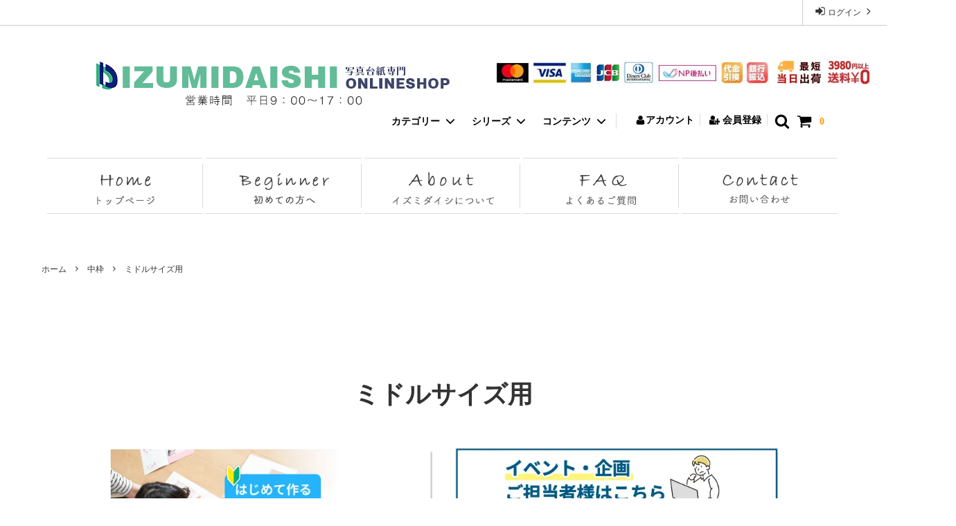

--- FILE ---
content_type: text/html; charset=EUC-JP
request_url: https://www.izumidaishi.com/?mode=cate&cbid=2293037&csid=3
body_size: 22128
content:
<!DOCTYPE html PUBLIC "-//W3C//DTD XHTML 1.0 Transitional//EN" "http://www.w3.org/TR/xhtml1/DTD/xhtml1-transitional.dtd">
<html xmlns:og="http://ogp.me/ns#" xmlns:fb="http://www.facebook.com/2008/fbml" xmlns:mixi="http://mixi-platform.com/ns#" xmlns="http://www.w3.org/1999/xhtml" xml:lang="ja" lang="ja" dir="ltr">
<head>
<meta http-equiv="content-type" content="text/html; charset=euc-jp" />
<meta http-equiv="X-UA-Compatible" content="IE=edge,chrome=1" />
<title>ミドルサイズ用 - 写真台紙・アルバム専門 - 通販｜イズミダイシ オンラインショップ</title>
<meta name="Keywords" content="ミドルサイズ用,izumidaishi,泉台紙,いずみだいし,アルバム,フォトアルバム,写真アルバム,手作り,オリジナル,オーダー,製本,写真館撮影,写真スタジオ撮影,キャンバスプリント,フォトパネル,高級写真台紙,記念,プレゼント,ギフト,贈り物,発表会,赤ちゃん,子供,百日,100日,お宮参り,七五三,入園,入学,卒園,卒業,成人式,20歳,結婚式,ウェディング,ブライダル,前撮り,葬儀,通販,写真袋,紙台紙,箱,台紙袋,中枠,ホルダー" />
<meta name="Description" content="写真台紙メーカー直売。かんたんオーダーオリジナル写真台紙作製！最短当日発送" />
<meta name="Author" content="株式会社イズミダイシ" />
<meta name="Copyright" content="GMOペパボ" />
<meta http-equiv="content-style-type" content="text/css" />
<meta http-equiv="content-script-type" content="text/javascript" />
<link rel="stylesheet" href="https://img07.shop-pro.jp/PA01389/180/css/7/index.css?cmsp_timestamp=20250501120343" type="text/css" />
<link rel="stylesheet" href="https://img07.shop-pro.jp/PA01389/180/css/7/product_list.css?cmsp_timestamp=20250501120343" type="text/css" />

<link rel="alternate" type="application/rss+xml" title="rss" href="https://www.izumidaishi.com/?mode=rss" />
<link rel="alternate" media="handheld" type="text/html" href="https://www.izumidaishi.com/?mode=cate&cbid=2293037&csid=3" />
<link rel="shortcut icon" href="https://img07.shop-pro.jp/PA01389/180/favicon.ico?cmsp_timestamp=20260106111556" />
<script type="text/javascript" src="//ajax.googleapis.com/ajax/libs/jquery/1.11.0/jquery.min.js" ></script>
<meta property="og:title" content="ミドルサイズ用 - 写真台紙・アルバム専門 - 通販｜イズミダイシ オンラインショップ" />
<meta property="og:description" content="写真台紙メーカー直売。かんたんオーダーオリジナル写真台紙作製！最短当日発送" />
<meta property="og:url" content="https://www.izumidaishi.com?mode=cate&cbid=2293037&csid=3" />
<meta property="og:site_name" content="写真台紙・アルバム専門 - 通販｜イズミダイシ オンラインショップ" />
<meta property="og:image" content=""/>
<meta name="description" content="写真台紙アルバム メーカー直売。かんたんオーダーオリジナル写真台紙作製！最短当日発送" />
<!-- Global site tag (gtag.js) - Google Analytics -->
<script async src="https://www.googletagmanager.com/gtag/js?id=UA-69120794-8"></script>
<script>
  window.dataLayer = window.dataLayer || [];
  function gtag(){dataLayer.push(arguments);}
  gtag('js', new Date());

  gtag('config', 'UA-69120794-8');
</script>
<script>
  var Colorme = {"page":"product_list","shop":{"account_id":"PA01389180","title":"\u5199\u771f\u53f0\u7d19\u30fb\u30a2\u30eb\u30d0\u30e0\u5c02\u9580 - \u901a\u8ca9\uff5c\u30a4\u30ba\u30df\u30c0\u30a4\u30b7 \u30aa\u30f3\u30e9\u30a4\u30f3\u30b7\u30e7\u30c3\u30d7"},"basket":{"total_price":0,"items":[]},"customer":{"id":null}};

  (function() {
    function insertScriptTags() {
      var scriptTagDetails = [];
      var entry = document.getElementsByTagName('script')[0];

      scriptTagDetails.forEach(function(tagDetail) {
        var script = document.createElement('script');

        script.type = 'text/javascript';
        script.src = tagDetail.src;
        script.async = true;

        if( tagDetail.integrity ) {
          script.integrity = tagDetail.integrity;
          script.setAttribute('crossorigin', 'anonymous');
        }

        entry.parentNode.insertBefore(script, entry);
      })
    }

    window.addEventListener('load', insertScriptTags, false);
  })();
</script>

<script async src="https://www.googletagmanager.com/gtag/js?id=G-Y9GHS42DWK"></script>
<script>
  window.dataLayer = window.dataLayer || [];
  function gtag(){dataLayer.push(arguments);}
  gtag('js', new Date());
  
      gtag('config', 'G-Y9GHS42DWK', (function() {
      var config = {};
      if (Colorme && Colorme.customer && Colorme.customer.id != null) {
        config.user_id = Colorme.customer.id;
      }
      return config;
    })());
  
  </script><script async src="https://zen.one/analytics.js"></script>
</head>
<body>
<meta name="colorme-acc-payload" content="?st=1&pt=10028&ut=2293037,3&at=PA01389180&v=20260128052854&re=&cn=0255030fc4e816433562c8c01fece4ef" width="1" height="1" alt="" /><script>!function(){"use strict";Array.prototype.slice.call(document.getElementsByTagName("script")).filter((function(t){return t.src&&t.src.match(new RegExp("dist/acc-track.js$"))})).forEach((function(t){return document.body.removeChild(t)})),function t(c){var r=arguments.length>1&&void 0!==arguments[1]?arguments[1]:0;if(!(r>=c.length)){var e=document.createElement("script");e.onerror=function(){return t(c,r+1)},e.src="https://"+c[r]+"/dist/acc-track.js?rev=3",document.body.appendChild(e)}}(["acclog001.shop-pro.jp","acclog002.shop-pro.jp"])}();</script><script type="text/javascript" src="https://ajax.googleapis.com/ajax/libs/jquery/1.11.0/jquery.min.js"></script>




<script>
  // headタグの中にviewportのmetaタグを入れる
  (function () {
    var viewport = document.createElement('meta');
    viewport.setAttribute('name', 'viewport');
    viewport.setAttribute('content', 'width=device-width, initial-scale=1.0, maximum-scale=1.0, user-scalable=no');
    document.getElementsByTagName('head')[0].appendChild(viewport);
  }());
</script>
					

<link href="https://fonts.googleapis.com/css?family=Montserrat:400,600" rel="stylesheet">
<input type="checkbox" class="state-drawer-nav" id="view-drawer-nav">
<input type="checkbox" class="state-search-form" id="view-search-form">
<label for="view-search-form" aria-label="検索フォームを閉じる" class="close-search-form c-overlay">
  <svg class="c-overlay__icon" role="img" aria-hidden="true"><use xlink:href="#close"></use></svg>
</label>
<label for="view-drawer-nav" aria-label="メニューを閉じる" class="close-drawer-nav c-overlay">
  <svg class="c-overlay__icon" role="img" aria-hidden="true"><use xlink:href="#close"></use></svg>
</label>

<div id="pagetop" class="p-body" ontouchstart="">
  <div class="p-header">
    <div class="js-fix-height"></div>
    <div id="js-fixed-header" class="p-fixed-header">
      <div class="p-header__bar">
        <ul class="p-header__user-nav">
                              										
					<!--
20180706会員登録の場所を変更
          <li>
            <a href="https://www.izumidaishi.com/customer/signup/new">
              <svg role="img" aria-hidden="true"><use xlink:href="#user-plus"></use></svg>
              会員登録
              <svg role="img" aria-hidden="true"><use xlink:href="#angle-right"></use></svg>
            </a>
          </li>
					-->
					
                    <li>
            <a href="https://www.izumidaishi.com/?mode=login&shop_back_url=https%3A%2F%2Fwww.izumidaishi.com%2F">
              <svg role="img" aria-hidden="true"><use xlink:href="#sign-in"></use></svg>
              ログイン
              <svg role="img" aria-hidden="true"><use xlink:href="#angle-right"></use></svg>
            </a>
          </li>
                    
					
					
        </ul>
        
      </div>
			
			
      <div class="p-global-header">
        <div class="p-layout-container">
          <a href="./" class="p-global-header__logo p-global-header__logo--image js-header-logo" style="padding-left: 110px;">
            <img src="https://img07.shop-pro.jp/PA01389/180/PA01389180.png?cmsp_timestamp=20260106111556" alt="写真台紙・アルバム専門 - 通販｜イズミダイシ オンラインショップ" />
          </a>
					
						<div class="kessai">
				<img src="https://img07.shop-pro.jp/PA01389/180/etc_base64/a2Vzc2FpX2ltZ18yMzEwMDI.jpg?cmsp_timestamp=20231002101038" style="width:550px;">
						</div>
					
          <a href="./" class="p-global-header__home">
            <svg class="p-global-header__icon" role="img" aria-hidden="true"><use xlink:href="#home"></use></svg>
            ホーム
          </a>
          <div class="p-global-nav">
            <a href="https://www.izumidaishi.com/cart/proxy/basket?shop_id=PA01389180&shop_domain=izumidaishi.com" class="p-global-header__cart">
              <span class="p-global-header__cart-icon">
                <svg class="p-global-header__icon" role="img" aria-hidden="true" aria-label="カート"><use xlink:href="#shopping-cart"></use></svg>
              </span>
              <span class="p-global-header__cart-count">
                0
              </span>
            </a>
            <label for="view-search-form" class="p-global-header__search open-search-form">
              <svg class="p-global-header__icon" role="img" aria-hidden="true"><use xlink:href="#search"></use></svg>
            </label>
						<a href="https://www.izumidaishi.com/customer/signup/new" class="p-global-header__account">
							<span class="p-global-header__account"></span>
              <svg class="p-global-header__icon_02" role="img" aria-hidden="true"><use xlink:href="#user-plus"></use></svg>
								会員登録
		            </a>
						 <a href="https://www.izumidaishi.com/?mode=myaccount" class="p-global-header__account">
							 <span class="p-global-header__account"></span>
              <svg  class="p-global-header__icon_02" role="img" aria-hidden="true"><use xlink:href="#user"></use></svg>アカウント
            </a>
						
						
                        <dl class="p-global-nav__unit js-global-nav-list">
              <dt class="p-global-nav__heading">
                カテゴリー
                <svg class="p-global-header__icon" role="img" aria-hidden="true"><use xlink:href="#angle-down"></use></svg>
              </dt>
              <dd class="p-global-nav__body">
                <div class="p-global-nav__body-inner">
                  <ul class="p-global-nav__list">
                                        <li>
                      <a href="https://www.izumidaishi.com/?mode=cate&cbid=2851968&csid=0">
                        写真台紙＜オーダー＞
                      </a>
                    </li>
                                        <li>
                      <a href="https://www.izumidaishi.com/?mode=cate&cbid=2293035&csid=0">
                        写真台紙<スタンダード>
                      </a>
                    </li>
                                        <li>
                      <a href="https://www.izumidaishi.com/?mode=cate&cbid=2898315&csid=0">
                        写真台紙<企画向け>
                      </a>
                    </li>
                                        <li>
                      <a href="https://www.izumidaishi.com/?mode=cate&cbid=2424372&csid=0">
                        写真台紙＜ヒンジタイプ＞
                      </a>
                    </li>
                                        <li>
                      <a href="https://www.izumidaishi.com/?mode=cate&cbid=2367593&csid=0">
                        写真 紙台紙
                      </a>
                    </li>
                                        <li>
                      <a href="https://www.izumidaishi.com/?mode=cate&cbid=2295838&csid=0">
                        写真用ホルダー
                      </a>
                    </li>
                                        <li>
                      <a href="https://www.izumidaishi.com/?mode=cate&cbid=2293037&csid=0">
                        中枠
                      </a>
                    </li>
                                        <li>
                      <a href="https://www.izumidaishi.com/?mode=cate&cbid=2902215&csid=0">
                        フォトパネル
                      </a>
                    </li>
                                        <li>
                      <a href="https://www.izumidaishi.com/?mode=cate&cbid=2963379&csid=0">
                        写真プリント
                      </a>
                    </li>
                                        <li>
                      <a href="https://www.izumidaishi.com/?mode=cate&cbid=2909676&csid=0">
                        グッズ・記念品
                      </a>
                    </li>
                                        <li>
                      <a href="https://www.izumidaishi.com/?mode=cate&cbid=2464651&csid=0">
                        台紙入袋
                      </a>
                    </li>
                                        <li>
                      <a href="https://www.izumidaishi.com/?mode=cate&cbid=2464652&csid=0">
                        手提げ袋
                      </a>
                    </li>
                                        <li>
                      <a href="https://www.izumidaishi.com/?mode=cate&cbid=2466996&csid=0">
                        写真入袋
                      </a>
                    </li>
                                        <li>
                      <a href="https://www.izumidaishi.com/?mode=cate&cbid=2469309&csid=0">
                        写真郵送袋
                      </a>
                    </li>
                                        <li>
                      <a href="https://www.izumidaishi.com/?mode=cate&cbid=2433788&csid=0">
                        箱
                      </a>
                    </li>
                                        <li>
                      <a href="https://www.izumidaishi.com/?mode=cate&cbid=2417510&csid=0">
                        テープ
                      </a>
                    </li>
                                      </ul>
                </div>
              </dd>
            </dl>
                                    <dl class="p-global-nav__unit js-global-nav-list">
              <dt class="p-global-nav__heading">
                シリーズ
                <svg class="p-global-header__icon" role="img" aria-hidden="true"><use xlink:href="#angle-down"></use></svg>
              </dt>
              <dd class="p-global-nav__body">
                <div class="p-global-nav__body-inner">
                  <ul class="p-global-nav__list">
                                        <li>
                      <a href="https://www.izumidaishi.com/?mode=grp&gid=2826572">
                        オーダー写真台紙
                      </a>
                    </li>
                                        <li>
                      <a href="https://www.izumidaishi.com/?mode=grp&gid=2938635">
                        オーダー写真台紙（企画）
                      </a>
                    </li>
                                        <li>
                      <a href="https://www.izumidaishi.com/?mode=grp&gid=1622493">
                        ピュア
                      </a>
                    </li>
                                        <li>
                      <a href="https://www.izumidaishi.com/?mode=grp&gid=1707532">
                        クリスタ
                      </a>
                    </li>
                                        <li>
                      <a href="https://www.izumidaishi.com/?mode=grp&gid=1707534">
                        トレジャー
                      </a>
                    </li>
                                        <li>
                      <a href="https://www.izumidaishi.com/?mode=grp&gid=1707531">
                        アニバーサリー
                      </a>
                    </li>
                                        <li>
                      <a href="https://www.izumidaishi.com/?mode=grp&gid=1707535">
                        パレット
                      </a>
                    </li>
                                        <li>
                      <a href="https://www.izumidaishi.com/?mode=grp&gid=1707540">
                        アコーディオン
                      </a>
                    </li>
                                        <li>
                      <a href="https://www.izumidaishi.com/?mode=grp&gid=1707539">
                        フェイバリット
                      </a>
                    </li>
                                        <li>
                      <a href="https://www.izumidaishi.com/?mode=grp&gid=1727119">
                        メロディー
                      </a>
                    </li>
                                        <li>
                      <a href="https://www.izumidaishi.com/?mode=grp&gid=1727115">
                        クラシック
                      </a>
                    </li>
                                        <li>
                      <a href="https://www.izumidaishi.com/?mode=grp&gid=1727118">
                        マテリアル
                      </a>
                    </li>
                                        <li>
                      <a href="https://www.izumidaishi.com/?mode=grp&gid=1727126">
                        メモリアル
                      </a>
                    </li>
                                        <li>
                      <a href="https://www.izumidaishi.com/?mode=grp&gid=1727116">
                        プレシャスメモリーズ
                      </a>
                    </li>
                                        <li>
                      <a href="https://www.izumidaishi.com/?mode=grp&gid=1727120">
                        ブリリアントメモリーズ
                      </a>
                    </li>
                                        <li>
                      <a href="https://www.izumidaishi.com/?mode=grp&gid=1727123">
                        テンダーメモリーズ
                      </a>
                    </li>
                                        <li>
                      <a href="https://www.izumidaishi.com/?mode=grp&gid=1727121">
                        キューブ
                      </a>
                    </li>
                                        <li>
                      <a href="https://www.izumidaishi.com/?mode=grp&gid=1707536">
                        七五三 希
                      </a>
                    </li>
                                        <li>
                      <a href="https://www.izumidaishi.com/?mode=grp&gid=1893222">
                        成人 麗
                      </a>
                    </li>
                                        <li>
                      <a href="https://www.izumidaishi.com/?mode=grp&gid=1914651">
                        グレース
                      </a>
                    </li>
                                        <li>
                      <a href="https://www.izumidaishi.com/?mode=grp&gid=2923475">
                        無地 ホワイト 写真台紙
                      </a>
                    </li>
                                        <li>
                      <a href="https://www.izumidaishi.com/?mode=grp&gid=1948293">
                        七五三特集
                      </a>
                    </li>
                                        <li>
                      <a href="https://www.izumidaishi.com/?mode=grp&gid=1974740">
                        成人式特集
                      </a>
                    </li>
                                        <li>
                      <a href="https://www.izumidaishi.com/?mode=grp&gid=2951185">
                        キャンバスプリント
                      </a>
                    </li>
                                        <li>
                      <a href="https://www.izumidaishi.com/?mode=grp&gid=2962241">
                        命名札
                      </a>
                    </li>
                                        <li>
                      <a href="https://www.izumidaishi.com/?mode=grp&gid=2036715">
                        オーダー品
                      </a>
                    </li>
                                      </ul>
                </div>
              </dd>
            </dl>
                                    <dl class="p-global-nav__unit js-global-nav-list">
              <dt class="p-global-nav__heading">
                コンテンツ
                <svg class="p-global-header__icon" role="img" aria-hidden="true"><use xlink:href="#angle-down"></use></svg>
              </dt>
              <dd class="p-global-nav__body">
                <div class="p-global-nav__body-inner">
                  <ul class="p-global-nav__list">
                                        <li>
                      <a href="https://www.izumidaishi.com/?mode=f2">
                        よくあるご質問
                      </a>
                    </li>
                                        <li>
                      <a href="https://www.izumidaishi.com/?mode=f3">
                        クーポンの利用方法
                      </a>
                    </li>
                                        <li>
                      <a href="https://www.izumidaishi.com/?mode=f4">
                        レビュー投稿（100ptゲット）
                      </a>
                    </li>
                                        <li>
                      <a href="https://www.izumidaishi.com/?mode=f7">
                        初めての方へ
                      </a>
                    </li>
                                        <li>
                      <a href="https://www.izumidaishi.com/?mode=f13">
                        写真台紙の作り方
                      </a>
                    </li>
                                        <li>
                      <a href="https://www.izumidaishi.com/?mode=f22">
                        写真台紙とフォトブック使い分け方を徹底解説
                      </a>
                    </li>
                                        <li>
                      <a href="https://www.izumidaishi.com/?mode=f23">
                        デザインソフト Q＆A
                      </a>
                    </li>
                                        <li>
                      <a href="https://www.izumidaishi.com/?mode=f24">
                        写真台紙ご購入ガイド
                      </a>
                    </li>
                                        <li>
                      <a href="https://www.izumidaishi.com/?mode=f26">
                        イベント・企画ご担当者様
                      </a>
                    </li>
                                        <li>
                      <a href="https://www.izumidaishi.com/?mode=f29">
                        キャンバスプリント | オリジナルグッズ・OEM・ノベルティ製作 小ロット 短納期
                      </a>
                    </li>
                                        <li>
                      <a href="https://www.izumidaishi.com/?mode=f35">
                        グッズ・記念品 | イズミダイシ
                      </a>
                    </li>
                                        <li>
                      <a href="https://www.izumidaishi.com/?mode=f36">
                        PayPal ご利用方法
                      </a>
                    </li>
                                      </ul>
                </div>
              </dd>
            </dl>
                      </div>
        </div>

      </div>
    </div>
	
		
		
<div class="p-sub-header">
	<div class="p-layout-container">
		<ul class="p-sub-header__content-nav">
			<li><a href="./"><img src="https://img21.shop-pro.jp/PA01389/180/etc/menu_top.gif?cmsp_timestamp=20180817173851" style="width: 225px;"></a></li>
			<li><a href="http://www.izumidaishi.com/?mode=f7"><img src="https://img21.shop-pro.jp/PA01389/180/etc/0324menu_beginner_02.png?cmsp_timestamp=20200324164532" style="width: 225px;"></a></li>
			<li><a href="http://www.izumidaishi.com/?mode=sk#tradelow"><img src="https://img21.shop-pro.jp/PA01389/180/etc/menu_about.gif?cmsp_timestamp=20180817173906" style="width: 225px;"></a></li>
			<li><a href="http://www.izumidaishi.com/?mode=f2"><img src="https://img21.shop-pro.jp/PA01389/180/etc/menu_faq.gif?cmsp_timestamp=20180817173946" style="width: 225px;"></a></li>
			<li><a href="https://izumidaishi.shop-pro.jp/customer/inquiries/new"><img src="https://img07.shop-pro.jp/PA01389/180/etc_base64/bWVudV9jb250YWN0.gif?cmsp_timestamp=20230608152802" style="width: 225px;"></a></li>
		</ul>
	</div>
</div>
		
  <div id="js-sp-header" class="sp-global-header">
    <label for="view-drawer-nav" class="sp-global-header__unit open-drawer-nav">
      <svg class="p-global-header__icon" role="img" aria-hidden="true"><use xlink:href="#bars"></use></svg>
      メニュー
    </label>
    <label for="view-search-form" class="sp-global-header__unit open-search-form">
      <svg class="p-global-header__icon" role="img" aria-hidden="true"><use xlink:href="#search"></use></svg>
      検索
    </label>
    <a href="https://www.izumidaishi.com/cart/proxy/basket?shop_id=PA01389180&shop_domain=izumidaishi.com" class="sp-global-header__unit"　>
      <span class="p-global-header__cart-icon" >
        <svg class="p-global-header__icon" role="img" aria-hidden="true" ><use xlink:href="#shopping-cart"></use></svg>
      </span>
      カート
    </a>
  </div>

  <div class="p-drawer-nav">
    <ul class="p-drawer__list">
      <li>
        <label for="view-drawer-nav" aria-label="メニューを閉じる" class="c-sp-list c-sp-list--close-menu">
          <span class="c-sp-list__value">
            メニューを閉じる
          </span>
        </label>
      </li>
      <li>
        <a href="./" class="c-sp-list">
          <span class="c-sp-list__mark">
            <svg class="c-sp-list__icon" role="img" aria-hidden="true"><use xlink:href="#home"></use></svg>
          </span>
          <span class="c-sp-list__value">
            ホーム
          </span>
          <span class="c-sp-list__nav-icon">
            <svg class="c-sp-list__icon" role="img" aria-hidden="true"><use xlink:href="#angle-right"></use></svg>
          </span>
        </a>
      </li>
    </ul>
    <div class="p-drawer__heading"><svg class="c-sp-list__icon" role="img" aria-hidden="true"><use xlink:href="#user"></use></svg>
      ユーザー
    </div>
    <ul class="p-drawer__list">
                        <li>
        <a href="https://www.izumidaishi.com/customer/signup/new" class="c-sp-list">
          <span class="c-sp-list__value">
            会員登録
          </span>
          <span class="c-sp-list__nav-icon">
            <svg class="c-sp-list__icon" role="img" aria-hidden="true"><use xlink:href="#angle-right"></use></svg>
          </span>
        </a>
      </li>
            <li>
        <a href="https://www.izumidaishi.com/?mode=login&shop_back_url=https%3A%2F%2Fwww.izumidaishi.com%2F" class="c-sp-list">
          <span class="c-sp-list__value">
            会員ログイン
          </span>
          <span class="c-sp-list__nav-icon">
            <svg class="c-sp-list__icon" role="img" aria-hidden="true"><use xlink:href="#angle-right"></use></svg>
          </span>
        </a>
      </li>
                  <!---<li>
        <a href="https://www.izumidaishi.com/?mode=myaccount" class="c-sp-list">
          <span class="c-sp-list__value">
            ログイン
          </span>
          <span class="c-sp-list__nav-icon">
            <svg class="c-sp-list__icon" role="img" aria-hidden="true"><use xlink:href="#angle-right"></use></svg>
          </span>
        </a>
      </li>--->
    </ul>
        <div class="p-drawer__heading">
			<svg class="c-sp-list__icon" role="img" aria-hidden="true"><use xlink:href="#search"></use></svg>
      絞り込む
    </div>
            <dl class="p-drawer__list">
      <dt class="c-sp-list js-drawer-pulldown">
        <span class="c-sp-list__value">
          カテゴリー
        </span>
        <span class="c-sp-list__nav-icon">
          <svg class="c-sp-list__icon--pulldown" role="img" aria-hidden="true"><use xlink:href="#angle-down"></use></svg>
        </span>
      </dt>
      <dd class="p-drawer__pulldown">
        <ul class="p-drawer__list">
                    <li>
            <a href="https://www.izumidaishi.com/?mode=cate&cbid=2851968&csid=0" class="c-sp-list">
              <span class="c-sp-list__value">
                写真台紙＜オーダー＞
              </span>
              <span class="c-sp-list__nav-icon">
                <svg class="c-sp-list__icon" role="img" aria-hidden="true"><use xlink:href="#angle-right"></use></svg>
              </span>
            </a>
          </li>
                    <li>
            <a href="https://www.izumidaishi.com/?mode=cate&cbid=2293035&csid=0" class="c-sp-list">
              <span class="c-sp-list__value">
                写真台紙<スタンダード>
              </span>
              <span class="c-sp-list__nav-icon">
                <svg class="c-sp-list__icon" role="img" aria-hidden="true"><use xlink:href="#angle-right"></use></svg>
              </span>
            </a>
          </li>
                    <li>
            <a href="https://www.izumidaishi.com/?mode=cate&cbid=2898315&csid=0" class="c-sp-list">
              <span class="c-sp-list__value">
                写真台紙<企画向け>
              </span>
              <span class="c-sp-list__nav-icon">
                <svg class="c-sp-list__icon" role="img" aria-hidden="true"><use xlink:href="#angle-right"></use></svg>
              </span>
            </a>
          </li>
                    <li>
            <a href="https://www.izumidaishi.com/?mode=cate&cbid=2424372&csid=0" class="c-sp-list">
              <span class="c-sp-list__value">
                写真台紙＜ヒンジタイプ＞
              </span>
              <span class="c-sp-list__nav-icon">
                <svg class="c-sp-list__icon" role="img" aria-hidden="true"><use xlink:href="#angle-right"></use></svg>
              </span>
            </a>
          </li>
                    <li>
            <a href="https://www.izumidaishi.com/?mode=cate&cbid=2367593&csid=0" class="c-sp-list">
              <span class="c-sp-list__value">
                写真 紙台紙
              </span>
              <span class="c-sp-list__nav-icon">
                <svg class="c-sp-list__icon" role="img" aria-hidden="true"><use xlink:href="#angle-right"></use></svg>
              </span>
            </a>
          </li>
                    <li>
            <a href="https://www.izumidaishi.com/?mode=cate&cbid=2295838&csid=0" class="c-sp-list">
              <span class="c-sp-list__value">
                写真用ホルダー
              </span>
              <span class="c-sp-list__nav-icon">
                <svg class="c-sp-list__icon" role="img" aria-hidden="true"><use xlink:href="#angle-right"></use></svg>
              </span>
            </a>
          </li>
                    <li>
            <a href="https://www.izumidaishi.com/?mode=cate&cbid=2293037&csid=0" class="c-sp-list">
              <span class="c-sp-list__value">
                中枠
              </span>
              <span class="c-sp-list__nav-icon">
                <svg class="c-sp-list__icon" role="img" aria-hidden="true"><use xlink:href="#angle-right"></use></svg>
              </span>
            </a>
          </li>
                    <li>
            <a href="https://www.izumidaishi.com/?mode=cate&cbid=2902215&csid=0" class="c-sp-list">
              <span class="c-sp-list__value">
                フォトパネル
              </span>
              <span class="c-sp-list__nav-icon">
                <svg class="c-sp-list__icon" role="img" aria-hidden="true"><use xlink:href="#angle-right"></use></svg>
              </span>
            </a>
          </li>
                    <li>
            <a href="https://www.izumidaishi.com/?mode=cate&cbid=2963379&csid=0" class="c-sp-list">
              <span class="c-sp-list__value">
                写真プリント
              </span>
              <span class="c-sp-list__nav-icon">
                <svg class="c-sp-list__icon" role="img" aria-hidden="true"><use xlink:href="#angle-right"></use></svg>
              </span>
            </a>
          </li>
                    <li>
            <a href="https://www.izumidaishi.com/?mode=cate&cbid=2909676&csid=0" class="c-sp-list">
              <span class="c-sp-list__value">
                グッズ・記念品
              </span>
              <span class="c-sp-list__nav-icon">
                <svg class="c-sp-list__icon" role="img" aria-hidden="true"><use xlink:href="#angle-right"></use></svg>
              </span>
            </a>
          </li>
                    <li>
            <a href="https://www.izumidaishi.com/?mode=cate&cbid=2464651&csid=0" class="c-sp-list">
              <span class="c-sp-list__value">
                台紙入袋
              </span>
              <span class="c-sp-list__nav-icon">
                <svg class="c-sp-list__icon" role="img" aria-hidden="true"><use xlink:href="#angle-right"></use></svg>
              </span>
            </a>
          </li>
                    <li>
            <a href="https://www.izumidaishi.com/?mode=cate&cbid=2464652&csid=0" class="c-sp-list">
              <span class="c-sp-list__value">
                手提げ袋
              </span>
              <span class="c-sp-list__nav-icon">
                <svg class="c-sp-list__icon" role="img" aria-hidden="true"><use xlink:href="#angle-right"></use></svg>
              </span>
            </a>
          </li>
                    <li>
            <a href="https://www.izumidaishi.com/?mode=cate&cbid=2466996&csid=0" class="c-sp-list">
              <span class="c-sp-list__value">
                写真入袋
              </span>
              <span class="c-sp-list__nav-icon">
                <svg class="c-sp-list__icon" role="img" aria-hidden="true"><use xlink:href="#angle-right"></use></svg>
              </span>
            </a>
          </li>
                    <li>
            <a href="https://www.izumidaishi.com/?mode=cate&cbid=2469309&csid=0" class="c-sp-list">
              <span class="c-sp-list__value">
                写真郵送袋
              </span>
              <span class="c-sp-list__nav-icon">
                <svg class="c-sp-list__icon" role="img" aria-hidden="true"><use xlink:href="#angle-right"></use></svg>
              </span>
            </a>
          </li>
                    <li>
            <a href="https://www.izumidaishi.com/?mode=cate&cbid=2433788&csid=0" class="c-sp-list">
              <span class="c-sp-list__value">
                箱
              </span>
              <span class="c-sp-list__nav-icon">
                <svg class="c-sp-list__icon" role="img" aria-hidden="true"><use xlink:href="#angle-right"></use></svg>
              </span>
            </a>
          </li>
                    <li>
            <a href="https://www.izumidaishi.com/?mode=cate&cbid=2417510&csid=0" class="c-sp-list">
              <span class="c-sp-list__value">
                テープ
              </span>
              <span class="c-sp-list__nav-icon">
                <svg class="c-sp-list__icon" role="img" aria-hidden="true"><use xlink:href="#angle-right"></use></svg>
              </span>
            </a>
          </li>
                  </ul>
      </dd>
    </dl>
            <dl class="p-drawer__list">
      <dt class="c-sp-list js-drawer-pulldown">
        <span class="c-sp-list__value">
          シリーズ
        </span>
        <span class="c-sp-list__nav-icon">
          <svg class="c-sp-list__icon--pulldown" role="img" aria-hidden="true"><use xlink:href="#angle-down"></use></svg>
        </span>
      </dt>
      <dd class="p-drawer__pulldown">
        <ul class="p-drawer__list">
                    <li>
            <a href="https://www.izumidaishi.com/?mode=grp&gid=2826572" class="c-sp-list">
              <span class="c-sp-list__value">
                オーダー写真台紙
              </span>
              <span class="c-sp-list__nav-icon">
                <svg class="c-sp-list__icon" role="img" aria-hidden="true"><use xlink:href="#angle-right"></use></svg>
              </span>
            </a>
          </li>
                    <li>
            <a href="https://www.izumidaishi.com/?mode=grp&gid=2938635" class="c-sp-list">
              <span class="c-sp-list__value">
                オーダー写真台紙（企画）
              </span>
              <span class="c-sp-list__nav-icon">
                <svg class="c-sp-list__icon" role="img" aria-hidden="true"><use xlink:href="#angle-right"></use></svg>
              </span>
            </a>
          </li>
                    <li>
            <a href="https://www.izumidaishi.com/?mode=grp&gid=1622493" class="c-sp-list">
              <span class="c-sp-list__value">
                ピュア
              </span>
              <span class="c-sp-list__nav-icon">
                <svg class="c-sp-list__icon" role="img" aria-hidden="true"><use xlink:href="#angle-right"></use></svg>
              </span>
            </a>
          </li>
                    <li>
            <a href="https://www.izumidaishi.com/?mode=grp&gid=1707532" class="c-sp-list">
              <span class="c-sp-list__value">
                クリスタ
              </span>
              <span class="c-sp-list__nav-icon">
                <svg class="c-sp-list__icon" role="img" aria-hidden="true"><use xlink:href="#angle-right"></use></svg>
              </span>
            </a>
          </li>
                    <li>
            <a href="https://www.izumidaishi.com/?mode=grp&gid=1707534" class="c-sp-list">
              <span class="c-sp-list__value">
                トレジャー
              </span>
              <span class="c-sp-list__nav-icon">
                <svg class="c-sp-list__icon" role="img" aria-hidden="true"><use xlink:href="#angle-right"></use></svg>
              </span>
            </a>
          </li>
                    <li>
            <a href="https://www.izumidaishi.com/?mode=grp&gid=1707531" class="c-sp-list">
              <span class="c-sp-list__value">
                アニバーサリー
              </span>
              <span class="c-sp-list__nav-icon">
                <svg class="c-sp-list__icon" role="img" aria-hidden="true"><use xlink:href="#angle-right"></use></svg>
              </span>
            </a>
          </li>
                    <li>
            <a href="https://www.izumidaishi.com/?mode=grp&gid=1707535" class="c-sp-list">
              <span class="c-sp-list__value">
                パレット
              </span>
              <span class="c-sp-list__nav-icon">
                <svg class="c-sp-list__icon" role="img" aria-hidden="true"><use xlink:href="#angle-right"></use></svg>
              </span>
            </a>
          </li>
                    <li>
            <a href="https://www.izumidaishi.com/?mode=grp&gid=1707540" class="c-sp-list">
              <span class="c-sp-list__value">
                アコーディオン
              </span>
              <span class="c-sp-list__nav-icon">
                <svg class="c-sp-list__icon" role="img" aria-hidden="true"><use xlink:href="#angle-right"></use></svg>
              </span>
            </a>
          </li>
                    <li>
            <a href="https://www.izumidaishi.com/?mode=grp&gid=1707539" class="c-sp-list">
              <span class="c-sp-list__value">
                フェイバリット
              </span>
              <span class="c-sp-list__nav-icon">
                <svg class="c-sp-list__icon" role="img" aria-hidden="true"><use xlink:href="#angle-right"></use></svg>
              </span>
            </a>
          </li>
                    <li>
            <a href="https://www.izumidaishi.com/?mode=grp&gid=1727119" class="c-sp-list">
              <span class="c-sp-list__value">
                メロディー
              </span>
              <span class="c-sp-list__nav-icon">
                <svg class="c-sp-list__icon" role="img" aria-hidden="true"><use xlink:href="#angle-right"></use></svg>
              </span>
            </a>
          </li>
                    <li>
            <a href="https://www.izumidaishi.com/?mode=grp&gid=1727115" class="c-sp-list">
              <span class="c-sp-list__value">
                クラシック
              </span>
              <span class="c-sp-list__nav-icon">
                <svg class="c-sp-list__icon" role="img" aria-hidden="true"><use xlink:href="#angle-right"></use></svg>
              </span>
            </a>
          </li>
                    <li>
            <a href="https://www.izumidaishi.com/?mode=grp&gid=1727118" class="c-sp-list">
              <span class="c-sp-list__value">
                マテリアル
              </span>
              <span class="c-sp-list__nav-icon">
                <svg class="c-sp-list__icon" role="img" aria-hidden="true"><use xlink:href="#angle-right"></use></svg>
              </span>
            </a>
          </li>
                    <li>
            <a href="https://www.izumidaishi.com/?mode=grp&gid=1727126" class="c-sp-list">
              <span class="c-sp-list__value">
                メモリアル
              </span>
              <span class="c-sp-list__nav-icon">
                <svg class="c-sp-list__icon" role="img" aria-hidden="true"><use xlink:href="#angle-right"></use></svg>
              </span>
            </a>
          </li>
                    <li>
            <a href="https://www.izumidaishi.com/?mode=grp&gid=1727116" class="c-sp-list">
              <span class="c-sp-list__value">
                プレシャスメモリーズ
              </span>
              <span class="c-sp-list__nav-icon">
                <svg class="c-sp-list__icon" role="img" aria-hidden="true"><use xlink:href="#angle-right"></use></svg>
              </span>
            </a>
          </li>
                    <li>
            <a href="https://www.izumidaishi.com/?mode=grp&gid=1727120" class="c-sp-list">
              <span class="c-sp-list__value">
                ブリリアントメモリーズ
              </span>
              <span class="c-sp-list__nav-icon">
                <svg class="c-sp-list__icon" role="img" aria-hidden="true"><use xlink:href="#angle-right"></use></svg>
              </span>
            </a>
          </li>
                    <li>
            <a href="https://www.izumidaishi.com/?mode=grp&gid=1727123" class="c-sp-list">
              <span class="c-sp-list__value">
                テンダーメモリーズ
              </span>
              <span class="c-sp-list__nav-icon">
                <svg class="c-sp-list__icon" role="img" aria-hidden="true"><use xlink:href="#angle-right"></use></svg>
              </span>
            </a>
          </li>
                    <li>
            <a href="https://www.izumidaishi.com/?mode=grp&gid=1727121" class="c-sp-list">
              <span class="c-sp-list__value">
                キューブ
              </span>
              <span class="c-sp-list__nav-icon">
                <svg class="c-sp-list__icon" role="img" aria-hidden="true"><use xlink:href="#angle-right"></use></svg>
              </span>
            </a>
          </li>
                    <li>
            <a href="https://www.izumidaishi.com/?mode=grp&gid=1707536" class="c-sp-list">
              <span class="c-sp-list__value">
                七五三 希
              </span>
              <span class="c-sp-list__nav-icon">
                <svg class="c-sp-list__icon" role="img" aria-hidden="true"><use xlink:href="#angle-right"></use></svg>
              </span>
            </a>
          </li>
                    <li>
            <a href="https://www.izumidaishi.com/?mode=grp&gid=1893222" class="c-sp-list">
              <span class="c-sp-list__value">
                成人 麗
              </span>
              <span class="c-sp-list__nav-icon">
                <svg class="c-sp-list__icon" role="img" aria-hidden="true"><use xlink:href="#angle-right"></use></svg>
              </span>
            </a>
          </li>
                    <li>
            <a href="https://www.izumidaishi.com/?mode=grp&gid=1914651" class="c-sp-list">
              <span class="c-sp-list__value">
                グレース
              </span>
              <span class="c-sp-list__nav-icon">
                <svg class="c-sp-list__icon" role="img" aria-hidden="true"><use xlink:href="#angle-right"></use></svg>
              </span>
            </a>
          </li>
                    <li>
            <a href="https://www.izumidaishi.com/?mode=grp&gid=2923475" class="c-sp-list">
              <span class="c-sp-list__value">
                無地 ホワイト 写真台紙
              </span>
              <span class="c-sp-list__nav-icon">
                <svg class="c-sp-list__icon" role="img" aria-hidden="true"><use xlink:href="#angle-right"></use></svg>
              </span>
            </a>
          </li>
                    <li>
            <a href="https://www.izumidaishi.com/?mode=grp&gid=1948293" class="c-sp-list">
              <span class="c-sp-list__value">
                七五三特集
              </span>
              <span class="c-sp-list__nav-icon">
                <svg class="c-sp-list__icon" role="img" aria-hidden="true"><use xlink:href="#angle-right"></use></svg>
              </span>
            </a>
          </li>
                    <li>
            <a href="https://www.izumidaishi.com/?mode=grp&gid=1974740" class="c-sp-list">
              <span class="c-sp-list__value">
                成人式特集
              </span>
              <span class="c-sp-list__nav-icon">
                <svg class="c-sp-list__icon" role="img" aria-hidden="true"><use xlink:href="#angle-right"></use></svg>
              </span>
            </a>
          </li>
                    <li>
            <a href="https://www.izumidaishi.com/?mode=grp&gid=2951185" class="c-sp-list">
              <span class="c-sp-list__value">
                キャンバスプリント
              </span>
              <span class="c-sp-list__nav-icon">
                <svg class="c-sp-list__icon" role="img" aria-hidden="true"><use xlink:href="#angle-right"></use></svg>
              </span>
            </a>
          </li>
                    <li>
            <a href="https://www.izumidaishi.com/?mode=grp&gid=2962241" class="c-sp-list">
              <span class="c-sp-list__value">
                命名札
              </span>
              <span class="c-sp-list__nav-icon">
                <svg class="c-sp-list__icon" role="img" aria-hidden="true"><use xlink:href="#angle-right"></use></svg>
              </span>
            </a>
          </li>
                    <li>
            <a href="https://www.izumidaishi.com/?mode=grp&gid=2036715" class="c-sp-list">
              <span class="c-sp-list__value">
                オーダー品
              </span>
              <span class="c-sp-list__nav-icon">
                <svg class="c-sp-list__icon" role="img" aria-hidden="true"><use xlink:href="#angle-right"></use></svg>
              </span>
            </a>
          </li>
                  </ul>
      </dd>
    </dl>
        <div class="p-drawer__heading"><img src="https://img21.shop-pro.jp/PA01389/180/etc/suitcase.png?cmsp_timestamp=20180928205230" width="20px">
      コンテンツ
    </div>
        <ul class="p-drawer__list p-drawer__list--freepage">
            <li>
        <a href="https://www.izumidaishi.com/?mode=f2" class="c-sp-list">
          <span class="c-sp-list__value">
            よくあるご質問
          </span>
          <span class="c-sp-list__nav-icon">
            <svg class="c-sp-list__icon" role="img" aria-hidden="true"><use xlink:href="#angle-right"></use></svg>
          </span>
        </a>
      </li>
            <li>
        <a href="https://www.izumidaishi.com/?mode=f3" class="c-sp-list">
          <span class="c-sp-list__value">
            クーポンの利用方法
          </span>
          <span class="c-sp-list__nav-icon">
            <svg class="c-sp-list__icon" role="img" aria-hidden="true"><use xlink:href="#angle-right"></use></svg>
          </span>
        </a>
      </li>
            <li>
        <a href="https://www.izumidaishi.com/?mode=f4" class="c-sp-list">
          <span class="c-sp-list__value">
            レビュー投稿（100ptゲット）
          </span>
          <span class="c-sp-list__nav-icon">
            <svg class="c-sp-list__icon" role="img" aria-hidden="true"><use xlink:href="#angle-right"></use></svg>
          </span>
        </a>
      </li>
            <li>
        <a href="https://www.izumidaishi.com/?mode=f7" class="c-sp-list">
          <span class="c-sp-list__value">
            初めての方へ
          </span>
          <span class="c-sp-list__nav-icon">
            <svg class="c-sp-list__icon" role="img" aria-hidden="true"><use xlink:href="#angle-right"></use></svg>
          </span>
        </a>
      </li>
            <li>
        <a href="https://www.izumidaishi.com/?mode=f13" class="c-sp-list">
          <span class="c-sp-list__value">
            写真台紙の作り方
          </span>
          <span class="c-sp-list__nav-icon">
            <svg class="c-sp-list__icon" role="img" aria-hidden="true"><use xlink:href="#angle-right"></use></svg>
          </span>
        </a>
      </li>
            <li>
        <a href="https://www.izumidaishi.com/?mode=f22" class="c-sp-list">
          <span class="c-sp-list__value">
            写真台紙とフォトブック使い分け方を徹底解説
          </span>
          <span class="c-sp-list__nav-icon">
            <svg class="c-sp-list__icon" role="img" aria-hidden="true"><use xlink:href="#angle-right"></use></svg>
          </span>
        </a>
      </li>
            <li>
        <a href="https://www.izumidaishi.com/?mode=f23" class="c-sp-list">
          <span class="c-sp-list__value">
            デザインソフト Q＆A
          </span>
          <span class="c-sp-list__nav-icon">
            <svg class="c-sp-list__icon" role="img" aria-hidden="true"><use xlink:href="#angle-right"></use></svg>
          </span>
        </a>
      </li>
            <li>
        <a href="https://www.izumidaishi.com/?mode=f24" class="c-sp-list">
          <span class="c-sp-list__value">
            写真台紙ご購入ガイド
          </span>
          <span class="c-sp-list__nav-icon">
            <svg class="c-sp-list__icon" role="img" aria-hidden="true"><use xlink:href="#angle-right"></use></svg>
          </span>
        </a>
      </li>
            <li>
        <a href="https://www.izumidaishi.com/?mode=f26" class="c-sp-list">
          <span class="c-sp-list__value">
            イベント・企画ご担当者様
          </span>
          <span class="c-sp-list__nav-icon">
            <svg class="c-sp-list__icon" role="img" aria-hidden="true"><use xlink:href="#angle-right"></use></svg>
          </span>
        </a>
      </li>
            <li>
        <a href="https://www.izumidaishi.com/?mode=f29" class="c-sp-list">
          <span class="c-sp-list__value">
            キャンバスプリント | オリジナルグッズ・OEM・ノベルティ製作 小ロット 短納期
          </span>
          <span class="c-sp-list__nav-icon">
            <svg class="c-sp-list__icon" role="img" aria-hidden="true"><use xlink:href="#angle-right"></use></svg>
          </span>
        </a>
      </li>
            <li>
        <a href="https://www.izumidaishi.com/?mode=f35" class="c-sp-list">
          <span class="c-sp-list__value">
            グッズ・記念品 | イズミダイシ
          </span>
          <span class="c-sp-list__nav-icon">
            <svg class="c-sp-list__icon" role="img" aria-hidden="true"><use xlink:href="#angle-right"></use></svg>
          </span>
        </a>
      </li>
            <li>
        <a href="https://www.izumidaishi.com/?mode=f36" class="c-sp-list">
          <span class="c-sp-list__value">
            PayPal ご利用方法
          </span>
          <span class="c-sp-list__nav-icon">
            <svg class="c-sp-list__icon" role="img" aria-hidden="true"><use xlink:href="#angle-right"></use></svg>
          </span>
        </a>
      </li>
          </ul>
        <ul class="p-drawer__list">
      <li>
        <a href="https://www.izumidaishi.com/?mode=sk" class="c-sp-list">
          <span class="c-sp-list__value">
            ご利用ガイド
          </span>
          <span class="c-sp-list__nav-icon">
            <svg class="c-sp-list__icon" role="img" aria-hidden="true"><use xlink:href="#angle-right"></use></svg>
          </span>
        </a>
      </li>
      <li>
        <a href="https://izumidaishi.shop-pro.jp/customer/inquiries/new" class="c-sp-list">
          <span class="c-sp-list__value">
            お問い合わせ
          </span>
          <span class="c-sp-list__nav-icon">
            <svg class="c-sp-list__icon" role="img" aria-hidden="true"><use xlink:href="#angle-right"></use></svg>
          </span>
        </a>
      </li>
                </ul>
  </div>


  <div class="p-page-content product_list">
        <div class="p-layout-container">
  <div class="c-topic-path">
    <ul class="c-topic-path__list">
      <li class="c-topic-path__item">
        <a href="./">ホーム</a>
      </li>
                  <li class="c-topic-path__item">
        <svg role="img" aria-hidden="true"><use xlink:href="#angle-right"></use></svg>
        <a href="?mode=cate&cbid=2293037&csid=0">中枠</a>
      </li>
                  <li class="c-topic-path__item">
        <svg role="img" aria-hidden="true"><use xlink:href="#angle-right"></use></svg>
        <a href="?mode=cate&cbid=2293037&csid=3">ミドルサイズ用</a>
      </li>
                </ul>
  </div>
  <h2 class="c-section__heading">
    <div class="c-section__heading--sub-title">
            ミドルサイズ用
          </div>
  </h2>
        <div class="c-section">
    <div class="c-section__container">
      
      <head>
    <style>
        /* コンテナのスタイル */
        .image-container {
            max-width: 500px;
            display: flex;
            justify-content: space-between;
        }
        /* 画像のスタイル */
        .image-container a img {
            opacity: 1.0;
            transition: opacity 0.1s ease-in-out;
            display: inline-block;
        }

        /* マウスオーバー時のスタイル変更 */
        .image-container a:hover img {
            opacity: 0.6;
        }
    </style>
</head>
<body>
<center><a href="https://www.izumidaishi.com/?mode=f24"><img style="opacity: 1.0";  onMouseOver="this.style.opacity=0.6" onMouseOut="this.style.opacity=1.0" src="https://img07.shop-pro.jp/PA01389/180/etc_base64/YmFuYV9rb3VueXUtZ3VpZGU.jpg?cmsp_timestamp=20231214121923" alt="購入ガイド" width="500px" style="display: inline-block;"></a><a href="https://www.izumidaishi.com/?tid=7&mode=f26"><img style="opacity: 1.0";  onMouseOver="this.style.opacity=0.6" onMouseOut="this.style.opacity=1.0" src="https://img07.shop-pro.jp/PA01389/180/etc_base64/YmFuYV9ldmVudC1raWtha3U.jpg?cmsp_timestamp=20231214121923" alt="イベント・企画" width="500px" style="display: inline-block;"></a>
<br><br><br>
<span style="font-size:small;">＼表紙を自由にデザインできる／</span><br>
<span style="font-size:large;"><strong>写真台紙＜オーダー＞</strong></span><br>
<div class="image-container">
<a href="https://www.izumidaishi.com/?mode=cate&cbid=2851968&csid=4"><img src="https://img07.shop-pro.jp/PA01389/180/etc_base64/Y2F0ZWdvcnktYm90YW4wMQ.png?cmsp_timestamp=20231214141330" alt="UV手札"></a><a href="https://www.izumidaishi.com/?mode=cate&cbid=2851968&csid=3"><img src="https://img07.shop-pro.jp/PA01389/180/etc_base64/Y2F0ZWdvcnktYm90YW4wMg.png?cmsp_timestamp=20231214141330" alt="UVキャビネ"></a><a href="https://www.izumidaishi.com/?mode=cate&cbid=2851968&csid=2"><img src="https://img07.shop-pro.jp/PA01389/180/etc_base64/Y2F0ZWdvcnktYm90YW4wMw.png?cmsp_timestamp=20231214141330" alt="UVミドル"></a><a href="https://www.izumidaishi.com/?mode=cate&cbid=2851968&csid=1"><img src="https://img07.shop-pro.jp/PA01389/180/etc_base64/Y2F0ZWdvcnktYm90YW4wNA.png?cmsp_timestamp=20231214141330" alt="UVジャケット"></a></div>
<br><br><br>
<span style="font-size:small;">＼編集不要でお手軽注文／</span><br>
<span style="font-size:large;"><strong>写真台紙＜スタンダード＞</strong></span><br>
<div class="image-container">
<a href="https://www.izumidaishi.com/?mode=cate&cbid=2293035&csid=4"><img src="https://img07.shop-pro.jp/PA01389/180/etc_base64/Y2F0ZWdvcnktYm90YW4wMQ.png?cmsp_timestamp=20231214141330" alt="STD手札"></a><a href="https://www.izumidaishi.com/?mode=cate&cbid=2293035&csid=3"><img src="https://img07.shop-pro.jp/PA01389/180/etc_base64/Y2F0ZWdvcnktYm90YW4wMg.png?cmsp_timestamp=20231214141330" alt="STDキャビネ"></a><a href="https://www.izumidaishi.com/?mode=cate&cbid=2293035&csid=2"><img src="https://img07.shop-pro.jp/PA01389/180/etc_base64/Y2F0ZWdvcnktYm90YW4wMw.png?cmsp_timestamp=20231214141330" alt="STDミドル"></a><a href="https://www.izumidaishi.com/?mode=cate&cbid=2293035&csid=1"><img src="https://img07.shop-pro.jp/PA01389/180/etc_base64/Y2F0ZWdvcnktYm90YW4wNA.png?cmsp_timestamp=20231214141330" alt="STDジャケット"></a></div>
<br><br><br>
<span style="font-size:large;"><strong>中枠</strong></span><br>
<div class="image-container">
<a href="https://www.izumidaishi.com/?mode=cate&cbid=2293037&csid=5"><img src="https://img07.shop-pro.jp/PA01389/180/etc_base64/Y2F0ZWdvcnktYm90YW4wNQ.png?cmsp_timestamp=20231214141330" alt="手札中枠"></a><a href="https://www.izumidaishi.com/?mode=cate&cbid=2293037&csid=4"><img src="https://img07.shop-pro.jp/PA01389/180/etc_base64/Y2F0ZWdvcnktYm90YW4wNg.png?cmsp_timestamp=20231214141330" alt="キャビネ中枠"></a><a href="https://www.izumidaishi.com/?mode=cate&cbid=2293037&csid=3"><img src="https://img07.shop-pro.jp/PA01389/180/etc_base64/Y2F0ZWdvcnktYm90YW4xNw.png?cmsp_timestamp=20231215155913" alt="ミドル中枠"></a><a href="https://www.izumidaishi.com/?mode=cate&cbid=2293037&csid=2"><img src="https://img07.shop-pro.jp/PA01389/180/etc_base64/Y2F0ZWdvcnktYm90YW4wOA.png?cmsp_timestamp=20231214141330" alt="ジャケット中枠"></a></div></center>
</body>
      
    </div>
  </div>
      <div class="c-product-sort">
    <div class="c-product-sort__total">
      全<span>38</span>商品
    </div>
    <div class="c-product-sort__switch c-select">
      <select class="c-select__value js-sort-switch">
                <option value="" selected>おすすめ順</option>
                        <option value="?mode=cate&cbid=2293037&csid=3&sort=p">価格順</option>
                        <option value="?mode=cate&cbid=2293037&csid=3&sort=n">新着順</option>
              </select>
      <svg class="c-select__icon" role="img" aria-hidden="true"><use xlink:href="#angle-down"></use></svg>
    </div>
  </div>

  


  <ul class="c-product-list">
        
    <li class="c-product-list__item">
      
            <a href="?pid=189379904" class="c-product-list__image-wrap c-image-wrap c-image-wrap--link">
                <div class="c-image-box c-image-box--main">
                    <img src="https://img07.shop-pro.jp/PA01389/180/product/189379904_th.jpg?cmsp_timestamp=20251115161751" alt="ノーブランドペーパー 写真プリント 微粒面光沢紙 写真台紙用" class="c-image-box__image js-lazyload" />
                  </div>
                                <div class="c-image-box c-image-box--otherimg">
          <img src="https://img07.shop-pro.jp/PA01389/180/product/189379904_o1.jpg?cmsp_timestamp=20251115161751" class="c-image-box__image" />
        </div>
                                                                                                                                                                                                                                                                                                                                                                                                                                                                                                                                                                                                                                                                                                                                                                                                                                        
      </a>
            <a href="?pid=189379904" class="c-product-list__name">
        ノーブランドペーパー 写真プリント 微粒面光沢紙 写真台紙用
      </a>
            <div class="c-product-info__price c-product-list__price">
                150円(税込165円)
                      </div>
                                          <div class="c-product-list__fav-item">
        <button type="button"  data-favorite-button-selector="DOMSelector" data-product-id="189379904" data-added-class="is-added">
          <svg role="img" aria-hidden="true"><use xlink:href="#heart"></use></svg>
        </button>
      </div>
    </li>
        
    <li class="c-product-list__item">
      
            <a href="?pid=187311256" class="c-product-list__image-wrap c-image-wrap c-image-wrap--link">
                <div class="c-image-box c-image-box--main">
                    <img src="https://img07.shop-pro.jp/PA01389/180/product/187311256_th.jpg?cmsp_timestamp=20250625141313" alt="中枠 オーダープリント ミドルサイズ ［貼り下げ紙］" class="c-image-box__image js-lazyload" />
                  </div>
                                <div class="c-image-box c-image-box--otherimg">
          <img src="https://img07.shop-pro.jp/PA01389/180/product/187311256_o1.jpg?cmsp_timestamp=20251110090755" class="c-image-box__image" />
        </div>
                                                                                                                                                                                                                                                                                                                                                                                                                                                                                                                                                                                                                                                                                                                                                                                                                                        
      </a>
            <a href="?pid=187311256" class="c-product-list__name">
        中枠 オーダープリント ミドルサイズ ［貼り下げ紙］
      </a>
            <div class="c-product-info__price c-product-list__price">
                352円(税込387円)
                      </div>
                                          <div class="c-product-list__fav-item">
        <button type="button"  data-favorite-button-selector="DOMSelector" data-product-id="187311256" data-added-class="is-added">
          <svg role="img" aria-hidden="true"><use xlink:href="#heart"></use></svg>
        </button>
      </div>
    </li>
        
    <li class="c-product-list__item">
      
            <a href="?pid=178604109" class="c-product-list__image-wrap c-image-wrap c-image-wrap--link">
                <div class="c-image-box c-image-box--main">
                    <img src="https://img07.shop-pro.jp/PA01389/180/product/178604109_th.jpg?cmsp_timestamp=20231219091047" alt="中枠 オーダープリント ミドルサイズ ［UV-1403］" class="c-image-box__image js-lazyload" />
                  </div>
                                <div class="c-image-box c-image-box--otherimg">
          <img src="https://img07.shop-pro.jp/PA01389/180/product/178604109_o1.jpg?cmsp_timestamp=20251110091440" class="c-image-box__image" />
        </div>
                                                                                                                                                                                                                                                                                                                                                                                                                                                                                                                                                                                                                                                                                                                                                                                                                                        
      </a>
            <a href="?pid=178604109" class="c-product-list__name">
        中枠 オーダープリント ミドルサイズ ［UV-1403］
      </a>
            <div class="c-product-info__price c-product-list__price">
                352円(税込387円)
                      </div>
                                          <div class="c-product-list__fav-item">
        <button type="button"  data-favorite-button-selector="DOMSelector" data-product-id="178604109" data-added-class="is-added">
          <svg role="img" aria-hidden="true"><use xlink:href="#heart"></use></svg>
        </button>
      </div>
    </li>
        
    <li class="c-product-list__item">
      
            <a href="?pid=131277708" class="c-product-list__image-wrap c-image-wrap c-image-wrap--link">
                <div class="c-image-box c-image-box--main">
                    <img src="https://img07.shop-pro.jp/PA01389/180/product/131277708_th.jpg?cmsp_timestamp=20180508095133" alt="ミドルサイズ中枠　1穴　内寸オーダー品" class="c-image-box__image js-lazyload" />
                  </div>
                                <div class="c-image-box c-image-box--otherimg">
          <img src="https://img07.shop-pro.jp/PA01389/180/product/131277708_o1.jpg?cmsp_timestamp=20251110092412" class="c-image-box__image" />
        </div>
                                                                                                                                                                                                                                                                                                                                                                                                                                                                                                                                                                                                                                                                                                                                                                                                                                        
      </a>
            <a href="?pid=131277708" class="c-product-list__name">
        ミドルサイズ中枠　1穴　内寸オーダー品
      </a>
            <div class="c-product-info__price c-product-list__price">
                262円(税込288円)
                      </div>
                                          <div class="c-product-list__fav-item">
        <button type="button"  data-favorite-button-selector="DOMSelector" data-product-id="131277708" data-added-class="is-added">
          <svg role="img" aria-hidden="true"><use xlink:href="#heart"></use></svg>
        </button>
      </div>
    </li>
        
    <li class="c-product-list__item">
      
            <a href="?pid=125063877" class="c-product-list__image-wrap c-image-wrap c-image-wrap--link">
                <div class="c-image-box c-image-box--main">
                    <img src="https://img07.shop-pro.jp/PA01389/180/product/125063877_th.jpg?cmsp_timestamp=20180509165634" alt="ミドルサイズ中枠　2L（角／中央）1405" class="c-image-box__image js-lazyload" />
                  </div>
                                <div class="c-image-box c-image-box--otherimg">
          <img src="https://img07.shop-pro.jp/PA01389/180/product/125063877_o1.jpg?cmsp_timestamp=20251110140130" class="c-image-box__image" />
        </div>
                                                                                                                                                                                                                                                                                                                                                                                                                                                                                                                                                                                                                                                                                                                                                                                                                                        
      </a>
            <a href="?pid=125063877" class="c-product-list__name">
        ミドルサイズ中枠　2L（角／中央）1405
      </a>
            <div class="c-product-info__price c-product-list__price">
                218円(税込240円)
                      </div>
                                          <div class="c-product-list__fav-item">
        <button type="button"  data-favorite-button-selector="DOMSelector" data-product-id="125063877" data-added-class="is-added">
          <svg role="img" aria-hidden="true"><use xlink:href="#heart"></use></svg>
        </button>
      </div>
    </li>
        
    <li class="c-product-list__item">
      
            <a href="?pid=125064464" class="c-product-list__image-wrap c-image-wrap c-image-wrap--link">
                <div class="c-image-box c-image-box--main">
                    <img src="https://img07.shop-pro.jp/PA01389/180/product/125064464_th.jpg?cmsp_timestamp=20180509170056" alt="ミドルサイズ中枠　L×2（角／右上斜め）1414" class="c-image-box__image js-lazyload" />
                  </div>
                                <div class="c-image-box c-image-box--otherimg">
          <img src="https://img07.shop-pro.jp/PA01389/180/product/125064464_o1.jpg?cmsp_timestamp=20251113164620" class="c-image-box__image" />
        </div>
                                                                                                                                                                                                                                                                                                                                                                                                                                                                                                                                                                                                                                                                                                                                                                                                                                        
      </a>
            <a href="?pid=125064464" class="c-product-list__name">
        ミドルサイズ中枠　L×2（角／右上斜め）1414
      </a>
            <div class="c-product-info__price c-product-list__price">
                233円(税込256円)
                      </div>
                                          <div class="c-product-list__fav-item">
        <button type="button"  data-favorite-button-selector="DOMSelector" data-product-id="125064464" data-added-class="is-added">
          <svg role="img" aria-hidden="true"><use xlink:href="#heart"></use></svg>
        </button>
      </div>
    </li>
        
    <li class="c-product-list__item">
      
            <a href="?pid=134176897" class="c-product-list__image-wrap c-image-wrap c-image-wrap--link">
                <div class="c-image-box c-image-box--main">
                    <img src="https://img07.shop-pro.jp/PA01389/180/product/134176897_th.jpg?cmsp_timestamp=20190507145355" alt="ミドルサイズ中枠　L×2（角／左上斜め）1429" class="c-image-box__image js-lazyload" />
                  </div>
                                <div class="c-image-box c-image-box--otherimg">
          <img src="https://img07.shop-pro.jp/PA01389/180/product/134176897_o1.jpg?cmsp_timestamp=20251113165057" class="c-image-box__image" />
        </div>
                                                                                                                                                                                                                                                                                                                                                                                                                                                                                                                                                                                                                                                                                                                                                                                                                                        
      </a>
            <a href="?pid=134176897" class="c-product-list__name">
        ミドルサイズ中枠　L×2（角／左上斜め）1429
      </a>
            <div class="c-product-info__price c-product-list__price">
                233円(税込256円)
                      </div>
                                          <div class="c-product-list__fav-item">
        <button type="button"  data-favorite-button-selector="DOMSelector" data-product-id="134176897" data-added-class="is-added">
          <svg role="img" aria-hidden="true"><use xlink:href="#heart"></use></svg>
        </button>
      </div>
    </li>
        
    <li class="c-product-list__item">
      
            <a href="?pid=125062509" class="c-product-list__image-wrap c-image-wrap c-image-wrap--link">
                <div class="c-image-box c-image-box--main">
                    <img src="https://img07.shop-pro.jp/PA01389/180/product/125062509_th.jpg?cmsp_timestamp=20180509165511" alt="ミドルサイズ中枠　6ツ切（角／中央）1400" class="c-image-box__image js-lazyload" />
                  </div>
                                <div class="c-image-box c-image-box--otherimg">
          <img src="https://img07.shop-pro.jp/PA01389/180/product/125062509_o1.jpg?cmsp_timestamp=20251119112538" class="c-image-box__image" />
        </div>
                                                                                                                                                                                                                                                                                                                                                                                                                                                                                                                                                                                                                                                                                                                                                                                                                                        
      </a>
            <a href="?pid=125062509" class="c-product-list__name">
        ミドルサイズ中枠　6ツ切（角／中央）1400
      </a>
            <div class="c-product-info__price c-product-list__price">
                218円(税込240円)
                      </div>
                                          <div class="c-product-list__fav-item">
        <button type="button"  data-favorite-button-selector="DOMSelector" data-product-id="125062509" data-added-class="is-added">
          <svg role="img" aria-hidden="true"><use xlink:href="#heart"></use></svg>
        </button>
      </div>
    </li>
        
    <li class="c-product-list__item">
      
            <a href="?pid=125062513" class="c-product-list__image-wrap c-image-wrap c-image-wrap--link">
                <div class="c-image-box c-image-box--main">
                    <img src="https://img07.shop-pro.jp/PA01389/180/product/125062513_th.jpg?cmsp_timestamp=20180509165541" alt="ミドルサイズ中枠　6ツ切（楕円／中央）1401" class="c-image-box__image js-lazyload" />
                  </div>
                                <div class="c-image-box c-image-box--otherimg">
          <img src="https://img07.shop-pro.jp/PA01389/180/product/125062513_o1.jpg?cmsp_timestamp=20251118171152" class="c-image-box__image" />
        </div>
                                                                                                                                                                                                                                                                                                                                                                                                                                                                                                                                                                                                                                                                                                                                                                                                                                        
      </a>
            <a href="?pid=125062513" class="c-product-list__name">
        ミドルサイズ中枠　6ツ切（楕円／中央）1401
      </a>
            <div class="c-product-info__price c-product-list__price">
                218円(税込240円)
                      </div>
                                          <div class="c-product-list__fav-item">
        <button type="button"  data-favorite-button-selector="DOMSelector" data-product-id="125062513" data-added-class="is-added">
          <svg role="img" aria-hidden="true"><use xlink:href="#heart"></use></svg>
        </button>
      </div>
    </li>
        
    <li class="c-product-list__item">
      
            <a href="?pid=125062516" class="c-product-list__image-wrap c-image-wrap c-image-wrap--link">
                <div class="c-image-box c-image-box--main">
                    <img src="https://img07.shop-pro.jp/PA01389/180/product/125062516_th.jpg?cmsp_timestamp=20180509165556" alt="ミドルサイズ中枠　6ツ切（アーチ／中央）1402" class="c-image-box__image js-lazyload" />
                  </div>
                                <div class="c-image-box c-image-box--otherimg">
          <img src="https://img07.shop-pro.jp/PA01389/180/product/125062516_o1.jpg?cmsp_timestamp=20251119113209" class="c-image-box__image" />
        </div>
                                                                                                                                                                                                                                                                                                                                                                                                                                                                                                                                                                                                                                                                                                                                                                                                                                        
      </a>
            <a href="?pid=125062516" class="c-product-list__name">
        ミドルサイズ中枠　6ツ切（アーチ／中央）1402
      </a>
            <div class="c-product-info__price c-product-list__price">
                218円(税込240円)
                      </div>
                                          <div class="c-product-list__fav-item">
        <button type="button"  data-favorite-button-selector="DOMSelector" data-product-id="125062516" data-added-class="is-added">
          <svg role="img" aria-hidden="true"><use xlink:href="#heart"></use></svg>
        </button>
      </div>
    </li>
        
    <li class="c-product-list__item">
      
            <a href="?pid=125062521" class="c-product-list__image-wrap c-image-wrap c-image-wrap--link">
                <div class="c-image-box c-image-box--main">
                    <img src="https://img07.shop-pro.jp/PA01389/180/product/125062521_th.jpg?cmsp_timestamp=20180509165608" alt="ミドルサイズ中枠　8ツ切（角／中央）1403" class="c-image-box__image js-lazyload" />
                  </div>
                                <div class="c-image-box c-image-box--otherimg">
          <img src="https://img07.shop-pro.jp/PA01389/180/product/125062521_o1.jpg?cmsp_timestamp=20251117090246" class="c-image-box__image" />
        </div>
                                                                                                                                                                                                                                                                                                                                                                                                                                                                                                                                                                                                                                                                                                                                                                                                                                        
      </a>
            <a href="?pid=125062521" class="c-product-list__name">
        ミドルサイズ中枠　8ツ切（角／中央）1403
      </a>
            <div class="c-product-info__price c-product-list__price">
                218円(税込240円)
                      </div>
                                          <div class="c-product-list__fav-item">
        <button type="button"  data-favorite-button-selector="DOMSelector" data-product-id="125062521" data-added-class="is-added">
          <svg role="img" aria-hidden="true"><use xlink:href="#heart"></use></svg>
        </button>
      </div>
    </li>
        
    <li class="c-product-list__item">
      
            <a href="?pid=125062530" class="c-product-list__image-wrap c-image-wrap c-image-wrap--link">
                <div class="c-image-box c-image-box--main">
                    <img src="https://img07.shop-pro.jp/PA01389/180/product/125062530_th.jpg?cmsp_timestamp=20180509165621" alt="ミドルサイズ中枠　8ツ切（楕円／中央）1404" class="c-image-box__image js-lazyload" />
                  </div>
                                <div class="c-image-box c-image-box--otherimg">
          <img src="https://img07.shop-pro.jp/PA01389/180/product/125062530_o1.jpg?cmsp_timestamp=20251117090521" class="c-image-box__image" />
        </div>
                                                                                                                                                                                                                                                                                                                                                                                                                                                                                                                                                                                                                                                                                                                                                                                                                                        
      </a>
            <a href="?pid=125062530" class="c-product-list__name">
        ミドルサイズ中枠　8ツ切（楕円／中央）1404
      </a>
            <div class="c-product-info__price c-product-list__price">
                218円(税込240円)
                      </div>
                                          <div class="c-product-list__fav-item">
        <button type="button"  data-favorite-button-selector="DOMSelector" data-product-id="125062530" data-added-class="is-added">
          <svg role="img" aria-hidden="true"><use xlink:href="#heart"></use></svg>
        </button>
      </div>
    </li>
        
    <li class="c-product-list__item">
      
            <a href="?pid=125063950" class="c-product-list__image-wrap c-image-wrap c-image-wrap--link">
                <div class="c-image-box c-image-box--main">
                    <img src="https://img07.shop-pro.jp/PA01389/180/product/125063950_th.jpg?cmsp_timestamp=20180509165646" alt="ミドルサイズ中枠　2L（楕円／中央）1406" class="c-image-box__image js-lazyload" />
                  </div>
                                <div class="c-image-box c-image-box--otherimg">
          <img src="https://img07.shop-pro.jp/PA01389/180/product/125063950_o1.jpg?cmsp_timestamp=20251113165908" class="c-image-box__image" />
        </div>
                                                                                                                                                                                                                                                                                                                                                                                                                                                                                                                                                                                                                                                                                                                                                                                                                                        
      </a>
            <a href="?pid=125063950" class="c-product-list__name">
        ミドルサイズ中枠　2L（楕円／中央）1406
      </a>
            <div class="c-product-info__price c-product-list__price">
                218円(税込240円)
                      </div>
                                          <div class="c-product-list__fav-item">
        <button type="button"  data-favorite-button-selector="DOMSelector" data-product-id="125063950" data-added-class="is-added">
          <svg role="img" aria-hidden="true"><use xlink:href="#heart"></use></svg>
        </button>
      </div>
    </li>
        
    <li class="c-product-list__item">
      
            <a href="?pid=125064081" class="c-product-list__image-wrap c-image-wrap c-image-wrap--link">
                <div class="c-image-box c-image-box--main">
                    <img src="https://img07.shop-pro.jp/PA01389/180/product/125064081_th.jpg?cmsp_timestamp=20180509165718" alt="ミドルサイズ中枠　L判（角／中央）1407" class="c-image-box__image js-lazyload" />
                  </div>
                                <div class="c-image-box c-image-box--otherimg">
          <img src="https://img07.shop-pro.jp/PA01389/180/product/125064081_o1.jpg?cmsp_timestamp=20251113170251" class="c-image-box__image" />
        </div>
                                                                                                                                                                                                                                                                                                                                                                                                                                                                                                                                                                                                                                                                                                                                                                                                                                        
      </a>
            <a href="?pid=125064081" class="c-product-list__name">
        ミドルサイズ中枠　L判（角／中央）1407
      </a>
            <div class="c-product-info__price c-product-list__price">
                218円(税込240円)
                      </div>
                                          <div class="c-product-list__fav-item">
        <button type="button"  data-favorite-button-selector="DOMSelector" data-product-id="125064081" data-added-class="is-added">
          <svg role="img" aria-hidden="true"><use xlink:href="#heart"></use></svg>
        </button>
      </div>
    </li>
        
    <li class="c-product-list__item">
      
            <a href="?pid=125064150" class="c-product-list__image-wrap c-image-wrap c-image-wrap--link">
                <div class="c-image-box c-image-box--main">
                    <img src="https://img07.shop-pro.jp/PA01389/180/product/125064150_th.jpg?cmsp_timestamp=20180509165934" alt="ミドルサイズ中枠　2L（角／サイド）1408" class="c-image-box__image js-lazyload" />
                  </div>
                                <div class="c-image-box c-image-box--otherimg">
          <img src="https://img07.shop-pro.jp/PA01389/180/product/125064150_o1.jpg?cmsp_timestamp=20251113170640" class="c-image-box__image" />
        </div>
                                                                                                                                                                                                                                                                                                                                                                                                                                                                                                                                                                                                                                                                                                                                                                                                                                        
      </a>
            <a href="?pid=125064150" class="c-product-list__name">
        ミドルサイズ中枠　2L（角／サイド）1408
      </a>
            <div class="c-product-info__price c-product-list__price">
                218円(税込240円)
                      </div>
                                          <div class="c-product-list__fav-item">
        <button type="button"  data-favorite-button-selector="DOMSelector" data-product-id="125064150" data-added-class="is-added">
          <svg role="img" aria-hidden="true"><use xlink:href="#heart"></use></svg>
        </button>
      </div>
    </li>
        
    <li class="c-product-list__item">
      
            <a href="?pid=125064176" class="c-product-list__image-wrap c-image-wrap c-image-wrap--link">
                <div class="c-image-box c-image-box--main">
                    <img src="https://img07.shop-pro.jp/PA01389/180/product/125064176_th.jpg?cmsp_timestamp=20180509165950" alt="ミドルサイズ中枠　2L（角／斜め中央）1409" class="c-image-box__image js-lazyload" />
                  </div>
                                <div class="c-image-box c-image-box--otherimg">
          <img src="https://img07.shop-pro.jp/PA01389/180/product/125064176_o1.jpg?cmsp_timestamp=20251113171120" class="c-image-box__image" />
        </div>
                                                                                                                                                                                                                                                                                                                                                                                                                                                                                                                                                                                                                                                                                                                                                                                                                                        
      </a>
            <a href="?pid=125064176" class="c-product-list__name">
        ミドルサイズ中枠　2L（角／斜め中央）1409
      </a>
            <div class="c-product-info__price c-product-list__price">
                218円(税込240円)
                      </div>
                                          <div class="c-product-list__fav-item">
        <button type="button"  data-favorite-button-selector="DOMSelector" data-product-id="125064176" data-added-class="is-added">
          <svg role="img" aria-hidden="true"><use xlink:href="#heart"></use></svg>
        </button>
      </div>
    </li>
        
    <li class="c-product-list__item">
      
            <a href="?pid=125064268" class="c-product-list__image-wrap c-image-wrap c-image-wrap--link">
                <div class="c-image-box c-image-box--main">
                    <img src="https://img07.shop-pro.jp/PA01389/180/product/125064268_th.jpg?cmsp_timestamp=20180509170005" alt="ミドルサイズ中枠　2L、RS（角／2L左下・RS右上）1411" class="c-image-box__image js-lazyload" />
                  </div>
                                <div class="c-image-box c-image-box--otherimg">
          <img src="https://img07.shop-pro.jp/PA01389/180/product/125064268_o1.jpg?cmsp_timestamp=20251117091102" class="c-image-box__image" />
        </div>
                                                                                                                                                                                                                                                                                                                                                                                                                                                                                                                                                                                                                                                                                                                                                                                                                                        
      </a>
            <a href="?pid=125064268" class="c-product-list__name">
        ミドルサイズ中枠　2L、RS（角／2L左下・RS右上）1411
      </a>
            <div class="c-product-info__price c-product-list__price">
                233円(税込256円)
                      </div>
                                          <div class="c-product-list__fav-item">
        <button type="button"  data-favorite-button-selector="DOMSelector" data-product-id="125064268" data-added-class="is-added">
          <svg role="img" aria-hidden="true"><use xlink:href="#heart"></use></svg>
        </button>
      </div>
    </li>
        
    <li class="c-product-list__item">
      
            <a href="?pid=125064323" class="c-product-list__image-wrap c-image-wrap c-image-wrap--link">
                <div class="c-image-box c-image-box--main">
                    <img src="https://img07.shop-pro.jp/PA01389/180/product/125064323_th.jpg?cmsp_timestamp=20180509170021" alt="ミドルサイズ中枠　L×2（角／横斜め右上）1412" class="c-image-box__image js-lazyload" />
                  </div>
                                <div class="c-image-box c-image-box--otherimg">
          <img src="https://img07.shop-pro.jp/PA01389/180/product/125064323_o1.jpg?cmsp_timestamp=20251117092743" class="c-image-box__image" />
        </div>
                                                                                                                                                                                                                                                                                                                                                                                                                                                                                                                                                                                                                                                                                                                                                                                                                                        
      </a>
            <a href="?pid=125064323" class="c-product-list__name">
        ミドルサイズ中枠　L×2（角／横斜め右上）1412
      </a>
            <div class="c-product-info__price c-product-list__price">
                233円(税込256円)
                      </div>
                                          <div class="c-product-list__fav-item">
        <button type="button"  data-favorite-button-selector="DOMSelector" data-product-id="125064323" data-added-class="is-added">
          <svg role="img" aria-hidden="true"><use xlink:href="#heart"></use></svg>
        </button>
      </div>
    </li>
        
    <li class="c-product-list__item">
      
            <a href="?pid=125064406" class="c-product-list__image-wrap c-image-wrap c-image-wrap--link">
                <div class="c-image-box c-image-box--main">
                    <img src="https://img07.shop-pro.jp/PA01389/180/product/125064406_th.jpg?cmsp_timestamp=20180509170037" alt="ミドルサイズ中枠　L×2（角／立サイド）1413" class="c-image-box__image js-lazyload" />
                  </div>
                                <div class="c-image-box c-image-box--otherimg">
          <img src="https://img07.shop-pro.jp/PA01389/180/product/125064406_o1.jpg?cmsp_timestamp=20251117093108" class="c-image-box__image" />
        </div>
                                                                                                                                                                                                                                                                                                                                                                                                                                                                                                                                                                                                                                                                                                                                                                                                                                        
      </a>
            <a href="?pid=125064406" class="c-product-list__name">
        ミドルサイズ中枠　L×2（角／立サイド）1413
      </a>
            <div class="c-product-info__price c-product-list__price">
                233円(税込256円)
                      </div>
                                          <div class="c-product-list__fav-item">
        <button type="button"  data-favorite-button-selector="DOMSelector" data-product-id="125064406" data-added-class="is-added">
          <svg role="img" aria-hidden="true"><use xlink:href="#heart"></use></svg>
        </button>
      </div>
    </li>
        
    <li class="c-product-list__item">
      
            <a href="?pid=125064549" class="c-product-list__image-wrap c-image-wrap c-image-wrap--link">
                <div class="c-image-box c-image-box--main">
                    <img src="https://img07.shop-pro.jp/PA01389/180/product/125064549_th.png?cmsp_timestamp=20190624145319" alt="ミドルサイズ中枠　L×2、RS×2（角／RS左上・右下）1415" class="c-image-box__image js-lazyload" />
                  </div>
                                <div class="c-image-box c-image-box--otherimg">
          <img src="https://img07.shop-pro.jp/PA01389/180/product/125064549_o1.jpg?cmsp_timestamp=20251117093350" class="c-image-box__image" />
        </div>
                                                                                                                                                                                                                                                                                                                                                                                                                                                                                                                                                                                                                                                                                                                                                                                                                                        
      </a>
            <a href="?pid=125064549" class="c-product-list__name">
        ミドルサイズ中枠　L×2、RS×2（角／RS左上・右下）1415
      </a>
            <div class="c-product-info__price c-product-list__price">
                262円(税込288円)
                      </div>
                                          <div class="c-product-list__fav-item">
        <button type="button"  data-favorite-button-selector="DOMSelector" data-product-id="125064549" data-added-class="is-added">
          <svg role="img" aria-hidden="true"><use xlink:href="#heart"></use></svg>
        </button>
      </div>
    </li>
        
    <li class="c-product-list__item">
      
            <a href="?pid=125064625" class="c-product-list__image-wrap c-image-wrap c-image-wrap--link">
                <div class="c-image-box c-image-box--main">
                    <img src="https://img07.shop-pro.jp/PA01389/180/product/125064625_th.jpg?cmsp_timestamp=20180509170125" alt="ミドルサイズ中枠　RS×4（角／中央）1416" class="c-image-box__image js-lazyload" />
                  </div>
                                <div class="c-image-box c-image-box--otherimg">
          <img src="https://img07.shop-pro.jp/PA01389/180/product/125064625_o1.jpg?cmsp_timestamp=20251117093613" class="c-image-box__image" />
        </div>
                                                                                                                                                                                                                                                                                                                                                                                                                                                                                                                                                                                                                                                                                                                                                                                                                                        
      </a>
            <a href="?pid=125064625" class="c-product-list__name">
        ミドルサイズ中枠　RS×4（角／中央）1416
      </a>
            <div class="c-product-info__price c-product-list__price">
                262円(税込288円)
                      </div>
                                          <div class="c-product-list__fav-item">
        <button type="button"  data-favorite-button-selector="DOMSelector" data-product-id="125064625" data-added-class="is-added">
          <svg role="img" aria-hidden="true"><use xlink:href="#heart"></use></svg>
        </button>
      </div>
    </li>
        
    <li class="c-product-list__item">
      
            <a href="?pid=125064700" class="c-product-list__image-wrap c-image-wrap c-image-wrap--link">
                <div class="c-image-box c-image-box--main">
                    <img src="https://img07.shop-pro.jp/PA01389/180/product/125064700_th.jpg?cmsp_timestamp=20180509170139" alt="ミドルサイズ中枠　RS×1、L×2（角／RS左上・L立・L横）1417" class="c-image-box__image js-lazyload" />
                  </div>
                                <div class="c-image-box c-image-box--otherimg">
          <img src="https://img07.shop-pro.jp/PA01389/180/product/125064700_o1.jpg?cmsp_timestamp=20251117093949" class="c-image-box__image" />
        </div>
                                                                                                                                                                                                                                                                                                                                                                                                                                                                                                                                                                                                                                                                                                                                                                                                                                        
      </a>
            <a href="?pid=125064700" class="c-product-list__name">
        ミドルサイズ中枠　RS×1、L×2（角／RS左上・L立・L横）1417
      </a>
            <div class="c-product-info__price c-product-list__price">
                233円(税込256円)
                      </div>
                                          <div class="c-product-list__fav-item">
        <button type="button"  data-favorite-button-selector="DOMSelector" data-product-id="125064700" data-added-class="is-added">
          <svg role="img" aria-hidden="true"><use xlink:href="#heart"></use></svg>
        </button>
      </div>
    </li>
        
    <li class="c-product-list__item">
      
            <a href="?pid=125064784" class="c-product-list__image-wrap c-image-wrap c-image-wrap--link">
                <div class="c-image-box c-image-box--main">
                    <img src="https://img07.shop-pro.jp/PA01389/180/product/125064784_th.jpg?cmsp_timestamp=20180509170201" alt="ミドルサイズ中枠　L×3（角／横2・立1）1418" class="c-image-box__image js-lazyload" />
                  </div>
                                <div class="c-image-box c-image-box--otherimg">
          <img src="https://img07.shop-pro.jp/PA01389/180/product/125064784_o1.jpg?cmsp_timestamp=20251117115313" class="c-image-box__image" />
        </div>
                                                                                                                                                                                                                                                                                                                                                                                                                                                                                                                                                                                                                                                                                                                                                                                                                                        
      </a>
            <a href="?pid=125064784" class="c-product-list__name">
        ミドルサイズ中枠　L×3（角／横2・立1）1418
      </a>
            <div class="c-product-info__price c-product-list__price">
                233円(税込256円)
                      </div>
                                          <div class="c-product-list__fav-item">
        <button type="button"  data-favorite-button-selector="DOMSelector" data-product-id="125064784" data-added-class="is-added">
          <svg role="img" aria-hidden="true"><use xlink:href="#heart"></use></svg>
        </button>
      </div>
    </li>
        
    <li class="c-product-list__item">
      
            <a href="?pid=125064799" class="c-product-list__image-wrap c-image-wrap c-image-wrap--link">
                <div class="c-image-box c-image-box--main">
                    <img src="https://img07.shop-pro.jp/PA01389/180/product/125064799_th.jpg?cmsp_timestamp=20180509170222" alt="ミドルサイズ中枠　L×1、RS×1（角／中央）1419" class="c-image-box__image js-lazyload" />
                  </div>
                                <div class="c-image-box c-image-box--otherimg">
          <img src="https://img07.shop-pro.jp/PA01389/180/product/125064799_o1.jpg?cmsp_timestamp=20251117100326" class="c-image-box__image" />
        </div>
                                                                                                                                                                                                                                                                                                                                                                                                                                                                                                                                                                                                                                                                                                                                                                                                                                        
      </a>
            <a href="?pid=125064799" class="c-product-list__name">
        ミドルサイズ中枠　L×1、RS×1（角／中央）1419
      </a>
            <div class="c-product-info__price c-product-list__price">
                233円(税込256円)
                      </div>
                                          <div class="c-product-list__fav-item">
        <button type="button"  data-favorite-button-selector="DOMSelector" data-product-id="125064799" data-added-class="is-added">
          <svg role="img" aria-hidden="true"><use xlink:href="#heart"></use></svg>
        </button>
      </div>
    </li>
        
    <li class="c-product-list__item">
      
            <a href="?pid=125064904" class="c-product-list__image-wrap c-image-wrap c-image-wrap--link">
                <div class="c-image-box c-image-box--main">
                    <img src="https://img07.shop-pro.jp/PA01389/180/product/125064904_th.jpg?cmsp_timestamp=20180509170340" alt="ミドルサイズ中枠　L×2、RS×1（角／L左上斜め・RS右上）1420" class="c-image-box__image js-lazyload" />
                  </div>
                                <div class="c-image-box c-image-box--otherimg">
          <img src="https://img07.shop-pro.jp/PA01389/180/product/125064904_o1.jpg?cmsp_timestamp=20251117100600" class="c-image-box__image" />
        </div>
                                                                                                                                                                                                                                                                                                                                                                                                                                                                                                                                                                                                                                                                                                                                                                                                                                        
      </a>
            <a href="?pid=125064904" class="c-product-list__name">
        ミドルサイズ中枠　L×2、RS×1（角／L左上斜め・RS右上）1420
      </a>
            <div class="c-product-info__price c-product-list__price">
                233円(税込256円)
                      </div>
                                          <div class="c-product-list__fav-item">
        <button type="button"  data-favorite-button-selector="DOMSelector" data-product-id="125064904" data-added-class="is-added">
          <svg role="img" aria-hidden="true"><use xlink:href="#heart"></use></svg>
        </button>
      </div>
    </li>
        
    <li class="c-product-list__item">
      
            <a href="?pid=125064953" class="c-product-list__image-wrap c-image-wrap c-image-wrap--link">
                <div class="c-image-box c-image-box--main">
                    <img src="https://img07.shop-pro.jp/PA01389/180/product/125064953_th.jpg?cmsp_timestamp=20180509170355" alt="ミドルサイズ中枠　L×2、RS×2（角／RS左上・右下）1421" class="c-image-box__image js-lazyload" />
                  </div>
                                <div class="c-image-box c-image-box--otherimg">
          <img src="https://img07.shop-pro.jp/PA01389/180/product/125064953_o1.jpg?cmsp_timestamp=20251117100749" class="c-image-box__image" />
        </div>
                                                                                                                                                                                                                                                                                                                                                                                                                                                                                                                                                                                                                                                                                                                                                                                                                                        
      </a>
            <a href="?pid=125064953" class="c-product-list__name">
        ミドルサイズ中枠　L×2、RS×2（角／RS左上・右下）1421
      </a>
            <div class="c-product-info__price c-product-list__price">
                262円(税込288円)
                      </div>
                                          <div class="c-product-list__fav-item">
        <button type="button"  data-favorite-button-selector="DOMSelector" data-product-id="125064953" data-added-class="is-added">
          <svg role="img" aria-hidden="true"><use xlink:href="#heart"></use></svg>
        </button>
      </div>
    </li>
        
    <li class="c-product-list__item">
      
            <a href="?pid=125065021" class="c-product-list__image-wrap c-image-wrap c-image-wrap--link">
                <div class="c-image-box c-image-box--main">
                    <img src="https://img07.shop-pro.jp/PA01389/180/product/125065021_th.jpg?cmsp_timestamp=20180509170411" alt="ミドルサイズ中枠　2L×1、L×1（角／2L左・L右）1422" class="c-image-box__image js-lazyload" />
                  </div>
                                <div class="c-image-box c-image-box--otherimg">
          <img src="https://img07.shop-pro.jp/PA01389/180/product/125065021_o1.jpg?cmsp_timestamp=20251117101022" class="c-image-box__image" />
        </div>
                                                                                                                                                                                                                                                                                                                                                                                                                                                                                                                                                                                                                                                                                                                                                                                                                                        
      </a>
            <a href="?pid=125065021" class="c-product-list__name">
        ミドルサイズ中枠　2L×1、L×1（角／2L左・L右）1422
      </a>
            <div class="c-product-info__price c-product-list__price">
                233円(税込256円)
                      </div>
                                          <div class="c-product-list__fav-item">
        <button type="button"  data-favorite-button-selector="DOMSelector" data-product-id="125065021" data-added-class="is-added">
          <svg role="img" aria-hidden="true"><use xlink:href="#heart"></use></svg>
        </button>
      </div>
    </li>
        
    <li class="c-product-list__item">
      
            <a href="?pid=125065090" class="c-product-list__image-wrap c-image-wrap c-image-wrap--link">
                <div class="c-image-box c-image-box--main">
                    <img src="https://img07.shop-pro.jp/PA01389/180/product/125065090_th.jpg?cmsp_timestamp=20180509170428" alt="ミドルサイズ中枠 内寸200×200mm（角／中央）1423" class="c-image-box__image js-lazyload" />
                  </div>
                                <div class="c-image-box c-image-box--otherimg">
          <img src="https://img07.shop-pro.jp/PA01389/180/product/125065090_o1.jpg?cmsp_timestamp=20251119104514" class="c-image-box__image" />
        </div>
                                                                                                                                                                                                                                                                                                                                                                                                                                                                                                                                                                                                                                                                                                                                                                                                                                        
      </a>
            <a href="?pid=125065090" class="c-product-list__name">
        ミドルサイズ中枠 内寸200×200mm（角／中央）1423
      </a>
            <div class="c-product-info__price c-product-list__price">
                218円(税込240円)
                      </div>
                                          <div class="c-product-list__fav-item">
        <button type="button"  data-favorite-button-selector="DOMSelector" data-product-id="125065090" data-added-class="is-added">
          <svg role="img" aria-hidden="true"><use xlink:href="#heart"></use></svg>
        </button>
      </div>
    </li>
        
    <li class="c-product-list__item">
      
            <a href="?pid=154947296" class="c-product-list__image-wrap c-image-wrap c-image-wrap--link">
                <div class="c-image-box c-image-box--main">
                    <img src="https://img07.shop-pro.jp/PA01389/180/product/154947296_th.jpg?cmsp_timestamp=20201019094613" alt="ミドルサイズ中枠 内寸160×110mm×2（角／左上斜め）1424" class="c-image-box__image js-lazyload" />
                  </div>
                                <div class="c-image-box c-image-box--otherimg">
          <img src="https://img07.shop-pro.jp/PA01389/180/product/154947296_o1.jpg?cmsp_timestamp=20251119110712" class="c-image-box__image" />
        </div>
                                                                                                                                                                                                                                                                                                                                                                                                                                                                                                                                                                                                                                                                                                                                                                                                                                        
      </a>
            <a href="?pid=154947296" class="c-product-list__name">
        ミドルサイズ中枠 内寸160×110mm×2（角／左上斜め）1424
      </a>
            <div class="c-product-info__price c-product-list__price">
                233円(税込256円)
                      </div>
                                          <div class="c-product-list__fav-item">
        <button type="button"  data-favorite-button-selector="DOMSelector" data-product-id="154947296" data-added-class="is-added">
          <svg role="img" aria-hidden="true"><use xlink:href="#heart"></use></svg>
        </button>
      </div>
    </li>
        
    <li class="c-product-list__item">
      
            <a href="?pid=154947375" class="c-product-list__image-wrap c-image-wrap c-image-wrap--link">
                <div class="c-image-box c-image-box--main">
                    <img src="https://img07.shop-pro.jp/PA01389/180/product/154947375_th.jpg?cmsp_timestamp=20201019100239" alt="ミドルサイズ中枠 内寸160×110mm×2（角／右上斜め）1425" class="c-image-box__image js-lazyload" />
                  </div>
                                <div class="c-image-box c-image-box--otherimg">
          <img src="https://img07.shop-pro.jp/PA01389/180/product/154947375_o1.jpg?cmsp_timestamp=20251119105243" class="c-image-box__image" />
        </div>
                                                                                                                                                                                                                                                                                                                                                                                                                                                                                                                                                                                                                                                                                                                                                                                                                                        
      </a>
            <a href="?pid=154947375" class="c-product-list__name">
        ミドルサイズ中枠 内寸160×110mm×2（角／右上斜め）1425
      </a>
            <div class="c-product-info__price c-product-list__price">
                233円(税込256円)
                      </div>
                                          <div class="c-product-list__fav-item">
        <button type="button"  data-favorite-button-selector="DOMSelector" data-product-id="154947375" data-added-class="is-added">
          <svg role="img" aria-hidden="true"><use xlink:href="#heart"></use></svg>
        </button>
      </div>
    </li>
        
    <li class="c-product-list__item">
      
            <a href="?pid=154947586" class="c-product-list__image-wrap c-image-wrap c-image-wrap--link">
                <div class="c-image-box c-image-box--main">
                    <img src="https://img07.shop-pro.jp/PA01389/180/product/154947586_th.jpg?cmsp_timestamp=20201019102837" alt="ミドルサイズ中枠 S6ツ切220×163mm（角／中央）1426" class="c-image-box__image js-lazyload" />
                  </div>
                                <div class="c-image-box c-image-box--otherimg">
          <img src="https://img07.shop-pro.jp/PA01389/180/product/154947586_o1.jpg?cmsp_timestamp=20251119164426" class="c-image-box__image" />
        </div>
                                                                                                                                                                                                                                                                                                                                                                                                                                                                                                                                                                                                                                                                                                                                                                                                                                        
      </a>
            <a href="?pid=154947586" class="c-product-list__name">
        ミドルサイズ中枠 S6ツ切220×163mm（角／中央）1426
      </a>
            <div class="c-product-info__price c-product-list__price">
                218円(税込240円)
                      </div>
                                          <div class="c-product-list__fav-item">
        <button type="button"  data-favorite-button-selector="DOMSelector" data-product-id="154947586" data-added-class="is-added">
          <svg role="img" aria-hidden="true"><use xlink:href="#heart"></use></svg>
        </button>
      </div>
    </li>
        
    <li class="c-product-list__item">
      
            <a href="?pid=125065739" class="c-product-list__image-wrap c-image-wrap c-image-wrap--link">
                <div class="c-image-box c-image-box--main">
                    <img src="https://img07.shop-pro.jp/PA01389/180/product/125065739_th.jpg?cmsp_timestamp=20180509170500" alt="ミドルサイズ中枠 内寸195×195mm（角／中央）1446" class="c-image-box__image js-lazyload" />
                  </div>
                                <div class="c-image-box c-image-box--otherimg">
          <img src="https://img07.shop-pro.jp/PA01389/180/product/125065739_o1.jpg?cmsp_timestamp=20251119111520" class="c-image-box__image" />
        </div>
                                                                                                                                                                                                                                                                                                                                                                                                                                                                                                                                                                                                                                                                                                                                                                                                                                        
      </a>
            <a href="?pid=125065739" class="c-product-list__name">
        ミドルサイズ中枠 内寸195×195mm（角／中央）1446
      </a>
            <div class="c-product-info__price c-product-list__price">
                218円(税込240円)
                      </div>
                                          <div class="c-product-list__fav-item">
        <button type="button"  data-favorite-button-selector="DOMSelector" data-product-id="125065739" data-added-class="is-added">
          <svg role="img" aria-hidden="true"><use xlink:href="#heart"></use></svg>
        </button>
      </div>
    </li>
        
    <li class="c-product-list__item">
      
            <a href="?pid=125065859" class="c-product-list__image-wrap c-image-wrap c-image-wrap--link">
                <div class="c-image-box c-image-box--main">
                    <img src="https://img07.shop-pro.jp/PA01389/180/product/125065859_th.jpg?cmsp_timestamp=20180509170517" alt="ミドルサイズ中枠 内寸195×195mm（角／ラウンド）1447" class="c-image-box__image js-lazyload" />
                  </div>
                                <div class="c-image-box c-image-box--otherimg">
          <img src="https://img07.shop-pro.jp/PA01389/180/product/125065859_o1.jpg?cmsp_timestamp=20251119113815" class="c-image-box__image" />
        </div>
                                                                                                                                                                                                                                                                                                                                                                                                                                                                                                                                                                                                                                                                                                                                                                                                                                        
      </a>
            <a href="?pid=125065859" class="c-product-list__name">
        ミドルサイズ中枠 内寸195×195mm（角／ラウンド）1447
      </a>
            <div class="c-product-info__price c-product-list__price">
                218円(税込240円)
                      </div>
                                          <div class="c-product-list__fav-item">
        <button type="button"  data-favorite-button-selector="DOMSelector" data-product-id="125065859" data-added-class="is-added">
          <svg role="img" aria-hidden="true"><use xlink:href="#heart"></use></svg>
        </button>
      </div>
    </li>
        
    <li class="c-product-list__item">
      
            <a href="?pid=125065991" class="c-product-list__image-wrap c-image-wrap c-image-wrap--link">
                <div class="c-image-box c-image-box--main">
                    <img src="https://img07.shop-pro.jp/PA01389/180/product/125065991_th.jpg?cmsp_timestamp=20180509170534" alt="ミドルサイズ中枠 内寸195×195mm（角／コーナーカット）1448" class="c-image-box__image js-lazyload" />
                  </div>
                                <div class="c-image-box c-image-box--otherimg">
          <img src="https://img07.shop-pro.jp/PA01389/180/product/125065991_o1.jpg?cmsp_timestamp=20251119114149" class="c-image-box__image" />
        </div>
                                                                                                                                                                                                                                                                                                                                                                                                                                                                                                                                                                                                                                                                                                                                                                                                                                        
      </a>
            <a href="?pid=125065991" class="c-product-list__name">
        ミドルサイズ中枠 内寸195×195mm（角／コーナーカット）1448
      </a>
            <div class="c-product-info__price c-product-list__price">
                218円(税込240円)
                      </div>
                                          <div class="c-product-list__fav-item">
        <button type="button"  data-favorite-button-selector="DOMSelector" data-product-id="125065991" data-added-class="is-added">
          <svg role="img" aria-hidden="true"><use xlink:href="#heart"></use></svg>
        </button>
      </div>
    </li>
        
    <li class="c-product-list__item">
      
            <a href="?pid=125066062" class="c-product-list__image-wrap c-image-wrap c-image-wrap--link">
                <div class="c-image-box c-image-box--main">
                    <img src="https://img07.shop-pro.jp/PA01389/180/product/125066062_th.jpg?cmsp_timestamp=20180509170551" alt="ミドルサイズ中枠 内寸220×220mm（角／中央）1449" class="c-image-box__image js-lazyload" />
                  </div>
                                <div class="c-image-box c-image-box--otherimg">
          <img src="https://img07.shop-pro.jp/PA01389/180/product/125066062_o1.jpg?cmsp_timestamp=20251119114616" class="c-image-box__image" />
        </div>
                                                                                                                                                                                                                                                                                                                                                                                                                                                                                                                                                                                                                                                                                                                                                                                                                                        
      </a>
            <a href="?pid=125066062" class="c-product-list__name">
        ミドルサイズ中枠 内寸220×220mm（角／中央）1449
      </a>
            <div class="c-product-info__price c-product-list__price">
                218円(税込240円)
                      </div>
                                          <div class="c-product-list__fav-item">
        <button type="button"  data-favorite-button-selector="DOMSelector" data-product-id="125066062" data-added-class="is-added">
          <svg role="img" aria-hidden="true"><use xlink:href="#heart"></use></svg>
        </button>
      </div>
    </li>
        
    <li class="c-product-list__item">
      
            <a href="?pid=125066248" class="c-product-list__image-wrap c-image-wrap c-image-wrap--link">
                <div class="c-image-box c-image-box--main">
                    <img src="https://img07.shop-pro.jp/PA01389/180/product/125066248_th.jpg?cmsp_timestamp=20180509170607" alt="ミドルサイズ中枠 内寸220×220mm（角／ラウンド）1450" class="c-image-box__image js-lazyload" />
                  </div>
                                <div class="c-image-box c-image-box--otherimg">
          <img src="https://img07.shop-pro.jp/PA01389/180/product/125066248_o1.jpg?cmsp_timestamp=20251119115030" class="c-image-box__image" />
        </div>
                                                                                                                                                                                                                                                                                                                                                                                                                                                                                                                                                                                                                                                                                                                                                                                                                                        
      </a>
            <a href="?pid=125066248" class="c-product-list__name">
        ミドルサイズ中枠 内寸220×220mm（角／ラウンド）1450
      </a>
            <div class="c-product-info__price c-product-list__price">
                218円(税込240円)
                      </div>
                                          <div class="c-product-list__fav-item">
        <button type="button"  data-favorite-button-selector="DOMSelector" data-product-id="125066248" data-added-class="is-added">
          <svg role="img" aria-hidden="true"><use xlink:href="#heart"></use></svg>
        </button>
      </div>
    </li>
        
    <li class="c-product-list__item">
      
            <a href="?pid=125066404" class="c-product-list__image-wrap c-image-wrap c-image-wrap--link">
                <div class="c-image-box c-image-box--main">
                    <img src="https://img07.shop-pro.jp/PA01389/180/product/125066404_th.jpg?cmsp_timestamp=20180509170622" alt="ミドルサイズ中枠 内寸220×220mm（角／コーナーカット）1451" class="c-image-box__image js-lazyload" />
                  </div>
                                <div class="c-image-box c-image-box--otherimg">
          <img src="https://img07.shop-pro.jp/PA01389/180/product/125066404_o1.jpg?cmsp_timestamp=20251119120058" class="c-image-box__image" />
        </div>
                                                                                                                                                                                                                                                                                                                                                                                                                                                                                                                                                                                                                                                                                                                                                                                                                                        
      </a>
            <a href="?pid=125066404" class="c-product-list__name">
        ミドルサイズ中枠 内寸220×220mm（角／コーナーカット）1451
      </a>
            <div class="c-product-info__price c-product-list__price">
                218円(税込240円)
                      </div>
                                          <div class="c-product-list__fav-item">
        <button type="button"  data-favorite-button-selector="DOMSelector" data-product-id="125066404" data-added-class="is-added">
          <svg role="img" aria-hidden="true"><use xlink:href="#heart"></use></svg>
        </button>
      </div>
    </li>
        
    <li class="c-product-list__item">
      
            <a href="?pid=125065355" class="c-product-list__image-wrap c-image-wrap c-image-wrap--link">
                <div class="c-image-box c-image-box--main">
                    <img src="https://img07.shop-pro.jp/PA01389/180/product/125065355_th.jpg?cmsp_timestamp=20180509170445" alt="ミドルサイズ 中枠 貼り下げ紙 1430" class="c-image-box__image js-lazyload" />
                  </div>
                                <div class="c-image-box c-image-box--otherimg">
          <img src="https://img07.shop-pro.jp/PA01389/180/product/125065355_o1.jpg?cmsp_timestamp=20251110121145" class="c-image-box__image" />
        </div>
                                                                                                                                                                                                                                                                                                                                                                                                                                                                                                                                                                                                                                                                                                                                                                                                                                        
      </a>
            <a href="?pid=125065355" class="c-product-list__name">
        ミドルサイズ 中枠 貼り下げ紙 1430
      </a>
            <div class="c-product-info__price c-product-list__price">
                204円(税込224円)
                      </div>
                                          <div class="c-product-list__fav-item">
        <button type="button"  data-favorite-button-selector="DOMSelector" data-product-id="125065355" data-added-class="is-added">
          <svg role="img" aria-hidden="true"><use xlink:href="#heart"></use></svg>
        </button>
      </div>
    </li>
      </ul>


  
    </div>    

            
            
  </div>
		
			<div>
				<h2>
		<p style="text-align: center;">
	会社情報・お問い合わせ
		</p>
					</h2>
				<div class="infoall">
		<div class="info01">
			<div class="icon">
				<img src="https://img21.shop-pro.jp/PA01389/180/etc/tell.png?cmsp_timestamp=20180829230411" style="width:40px;">
			</div>
			  <div class="mid">電話でのお問い合わせ</div>
				<div class="big">0766-52-6888</div>
				<div class="small">受付時間：9時&#12316;17時</div>
				<div class="small">土曜・日曜・祝日除く</div>
			</div>
			<div class="info02">
				<div class="icon">
				<img src="https://img21.shop-pro.jp/PA01389/180/etc/mail.png?cmsp_timestamp=20180829231204" style="width:40px;">
				</div>
				<div class="mid">メールでのお問い合わせ</div>
				<div class="big02"><a href="https://secure.shop-pro.jp/?mode=inq&shop_id=PA01389180&tid=7">お問い合わせフォーム</a></div>
				<div class="small">24時間受付</div>
				<div class="small">※弊社営業時間外のお問い合わせにつきましては、<br>翌営業日の対応になりますので、予めご了承ください。</div>
			</div>
			<div class="info03">
				<div class="icon">
				<img src="https://img21.shop-pro.jp/PA01389/180/etc/honsya.png?cmsp_timestamp=20180829231643" style="width:40px;">
				</div>
				<div class="mid">株式会社イズミダイシ</div>
			<div class="small">〒939-0253</div>
			<div class="small">富山県射水市堀内180-1</div>
			<div class="small">営業時間9時&#12316;17時</div>
			<div class="small">定休日：土曜・日曜・祝日</div>
			<div class="small">HP：<a href="https://izumidaishi.co.jp">https://izumidaishi.co.jp</a></div>
			</div>
				</div>
		
  <div class="p-footer">

        <div class="p-shop-info">
      <div class="p-layout-container" >
                        <div class="p-shop-info__calendar p-shop-info__calendar--half" style="width:100%;">
          <div class="p-calendar__table" >
            <table class="tbl_calendar">
    <caption>2026年1月</caption>
    <tr>
        <th class="sun">日</th>
        <th>月</th>
        <th>火</th>
        <th>水</th>
        <th>木</th>
        <th>金</th>
        <th class="sat">土</th>
    </tr>
    <tr>
<td></td>
<td></td>
<td></td>
<td></td>
<td class="thu holiday" style="color: #f11;">1</td>
<td class="fri" style="color: #f11;">2</td>
<td class="sat" style="color: #f11;">3</td>
</tr>
<tr>
<td class="sun" style="color: #f11;">4</td>
<td class="mon" style="color: #f11;">5</td>
<td class="tue">6</td>
<td class="wed">7</td>
<td class="thu">8</td>
<td class="fri">9</td>
<td class="sat" style="color: #f11;">10</td>
</tr>
<tr>
<td class="sun" style="color: #f11;">11</td>
<td class="mon holiday" style="color: #f11;">12</td>
<td class="tue">13</td>
<td class="wed">14</td>
<td class="thu">15</td>
<td class="fri">16</td>
<td class="sat" style="color: #f11;">17</td>
</tr>
<tr>
<td class="sun" style="color: #f11;">18</td>
<td class="mon">19</td>
<td class="tue">20</td>
<td class="wed">21</td>
<td class="thu">22</td>
<td class="fri">23</td>
<td class="sat" style="color: #f11;">24</td>
</tr>
<tr>
<td class="sun" style="color: #f11;">25</td>
<td class="mon">26</td>
<td class="tue">27</td>
<td class="wed">28</td>
<td class="thu">29</td>
<td class="fri">30</td>
<td class="sat" style="color: #f11;">31</td>
</tr>
</table><table class="tbl_calendar">
    <caption>2026年2月</caption>
    <tr>
        <th class="sun">日</th>
        <th>月</th>
        <th>火</th>
        <th>水</th>
        <th>木</th>
        <th>金</th>
        <th class="sat">土</th>
    </tr>
    <tr>
<td class="sun" style="color: #f11;">1</td>
<td class="mon">2</td>
<td class="tue">3</td>
<td class="wed">4</td>
<td class="thu">5</td>
<td class="fri">6</td>
<td class="sat" style="color: #f11;">7</td>
</tr>
<tr>
<td class="sun" style="color: #f11;">8</td>
<td class="mon">9</td>
<td class="tue">10</td>
<td class="wed holiday" style="color: #f11;">11</td>
<td class="thu">12</td>
<td class="fri">13</td>
<td class="sat" style="color: #f11;">14</td>
</tr>
<tr>
<td class="sun" style="color: #f11;">15</td>
<td class="mon">16</td>
<td class="tue">17</td>
<td class="wed">18</td>
<td class="thu">19</td>
<td class="fri">20</td>
<td class="sat" style="color: #f11;">21</td>
</tr>
<tr>
<td class="sun" style="color: #f11;">22</td>
<td class="mon holiday" style="color: #f11;">23</td>
<td class="tue">24</td>
<td class="wed">25</td>
<td class="thu">26</td>
<td class="fri">27</td>
<td class="sat" style="color: #f11;">28</td>
</tr>
</table>
          </div>
                  </div>
        
				
				
				
			
      </div>
    </div>
        <div class="p-global-footer">
      <div class="p-layout-container">
        <div class="p-global-footer__group">
          					
					<ul class="footer_list">
          <li><a href="./" class="c-sp-list" style="text-decoration:none"　>
						&#9654;&#65038; ホーム　
					</a></li>
					
					<li>
					<a href="http://www.izumidaishi.com/?mode=sk#tradelow" style="text-decoration:none"　>
						&#9654;&#65038; イズミダイシについて</a></li>
					
					<li>
					<a href="https://secure.shop-pro.jp/?mode=myaccount_login&shop_id=PA01389180&tid=7" style="text-decoration:none"　>
						&#9654;&#65038; マイページ　
						</a></li>
					
							<li><a href="http://www.izumidaishi.com/?mode=f2" style="text-decoration:none"　>
						&#9654;&#65038; よくある質問　
					</a></li>
					
							<li><a href="https://izumidaishi.shop-pro.jp/customer/inquiries/new" class="c-sp-list" style="text-decoration:none"　>
						&#9654;&#65038; お問い合わせ　
					</a></li>
					
				<li><a href="https://www.izumidaishi.com/?mode=privacy" style="text-decoration:none"　>
                  &#9654;&#65038; プライバシーポリシー　
					</a></li>
	
					<li><a href="https://www.izumidaishi.com/?mode=sk#info"  style="text-decoration:none"　>
                  &#9654;&#65038; 特定商法取引法に基づく表記　
                </a></li>

					
        
    <div class="p-footer-bottom">
      <div class="p-footer-bottom__copyright">
        copyright (C) 2008　写真台紙 イズミダイシ　All Rights Reserved.
      </div>
      <div class="p-footer-bottom__credit">
        <span>
          Powered by
        </span>
        <a href="https://shop-pro.jp/" target="_blank">
                    <svg xmlns="http://www.w3.org/2000/svg" viewBox="0 0 228.89 19.46" class="cms-logo"><path d="M31.25,7.47a.71.71,0,0,0-.15-.54.91.91,0,0,0-.67-.21H17.16V9.14h11.6v.27c-.06,3.28-2.33,5.29-6.08,5.76v2.51C28.52,16.7,31.25,13.46,31.25,7.47Z"/><rect x="18.99" y="2" width="9.93" height="2.36"/><rect x="33.92" y="8.34" width="11.41" height="2.64"/><rect x="62.3" y="8.34" width="10.91" height="2.64"/><polygon points="48.37 1.74 48.37 4.29 59.84 6.14 59.84 3.58 48.37 1.74"/><polygon points="48.06 13.21 48.06 15.85 60.46 17.83 60.46 15.18 48.06 13.21"/><polygon points="49.56 7.65 49.56 10.31 58.61 11.59 58.61 8.93 49.56 7.65"/><path d="M90.19,3.68H87.72V5c0,7.23-2.56,10.05-9.15,10.05H77.5v2.68h1.69c7.09,0,11-4.25,11-12Z"/><polygon points="77.38 1.71 77.38 4.28 83.3 5.71 83.3 3.14 77.38 1.71"/><polygon points="76.23 6.63 76.23 9.25 82.3 10.68 82.3 8.06 76.23 6.63"/><path d="M102.05,7H92.74v2.1H100v1.87H94.15v2.14H100v2.26H92.74v2.4h8.15c.82,0,1.16-.35,1.16-1.22Z"/><rect x="104.81" y="6.97" width="2.27" height="4.78"/><rect x="108.37" y="6.97" width="2.13" height="4.78"/><path d="M114.82,6.85h-2v.77c0,5-1.89,7.76-5.29,7.76h-.63v2.31h1c4,0,7-3.78,7-9.15Z"/><path d="M132.08,0a2.94,2.94,0,0,0-2.87,2.32l0,.21h-13V5H127l0,.28c-.17,2.78-1.89,8.24-7.72,9.78v2.67c5.67-.87,9.48-5.63,10.2-12.72l.06-.59.4.44A2.93,2.93,0,1,0,132.08,0Zm0,4.35a1.42,1.42,0,1,1,1.42-1.42A1.42,1.42,0,0,1,132.07,4.35Z"/><path d="M13.8,13.29c.32-1.76.68-3.76.91-5.73a.83.83,0,0,0-.13-.67.87.87,0,0,0-.67-.2H6.75L7.7,2H5.15L4.21,6.7H0V9.1H3.71l-2,8.72H4.29l2-8.72h5.82s-.52,3.51-.87,5.35a1,1,0,0,1-1.07,1H8.78V17.8H10.9c1.33,0,2.16-.11,2.51-2.29C13.52,14.86,13.65,14.11,13.8,13.29Z"/><path d="M31.25,7.47a.71.71,0,0,0-.15-.54.91.91,0,0,0-.67-.21H17.16V9.14h11.6v.27c-.06,3.28-2.33,5.29-6.08,5.76v2.51C28.52,16.7,31.25,13.46,31.25,7.47Z"/><rect x="18.99" y="2" width="9.93" height="2.36"/><rect x="33.92" y="8.34" width="11.41" height="2.64"/><rect x="62.3" y="8.34" width="10.91" height="2.64"/><polygon points="48.37 1.74 48.37 4.29 59.84 6.14 59.84 3.58 48.37 1.74"/><polygon points="48.06 13.21 48.06 15.85 60.46 17.83 60.46 15.18 48.06 13.21"/><polygon points="49.56 7.65 49.56 10.31 58.61 11.59 58.61 8.93 49.56 7.65"/><path d="M90.19,3.68H87.72V5c0,7.23-2.56,10.05-9.15,10.05H77.5v2.68h1.69c7.09,0,11-4.25,11-12Z"/><polygon points="77.38 1.71 77.38 4.28 83.3 5.71 83.3 3.14 77.38 1.71"/><polygon points="76.23 6.63 76.23 9.25 82.3 10.68 82.3 8.06 76.23 6.63"/><path d="M102.05,7H92.74v2.1H100v1.87H94.15v2.14H100v2.26H92.74v2.4h8.15c.82,0,1.16-.35,1.16-1.22Z"/><rect x="104.81" y="6.97" width="2.27" height="4.78"/><rect x="108.37" y="6.97" width="2.13" height="4.78"/><path d="M114.82,6.85h-2v.77c0,5-1.89,7.76-5.29,7.76h-.63v2.31h1c4,0,7-3.78,7-9.15Z"/><path d="M132.08,0a2.94,2.94,0,0,0-2.87,2.32l0,.21h-13V5H127l0,.28c-.17,2.78-1.89,8.24-7.72,9.78v2.67c5.67-.87,9.48-5.63,10.2-12.72l.06-.59.4.44A2.93,2.93,0,1,0,132.08,0Zm0,4.35a1.42,1.42,0,1,1,1.42-1.42A1.42,1.42,0,0,1,132.07,4.35Z"/><path d="M13.8,13.29c.32-1.76.68-3.76.91-5.73a.83.83,0,0,0-.13-.67.87.87,0,0,0-.67-.2H6.75L7.7,2H5.15L4.21,6.7H0V9.1H3.71l-2,8.72H4.29l2-8.72h5.82s-.52,3.51-.87,5.35a1,1,0,0,1-1.07,1H8.78V17.8H10.9c1.33,0,2.16-.11,2.51-2.29C13.52,14.86,13.65,14.11,13.8,13.29Z"/><path d="M168.65,17h.52a.09.09,0,0,0,.07,0l2.17-3.55,1.18,4.06a.07.07,0,0,0,.06,0h2.27a0,0,0,0,0,0,0l-2.4-7.59a.07.07,0,0,0-.06,0h-.85a.1.1,0,0,0-.08,0l-2.92,4.53-2.92-4.53a.1.1,0,0,0-.08,0h-.85a.07.07,0,0,0-.06,0l-2.4,7.59a0,0,0,0,0,0,0h2.27a.07.07,0,0,0,.06,0l1.18-4.06L168.05,17a.09.09,0,0,0,.07,0Z"/><path d="M162.44,13.23h0a0,0,0,0,0,0,0h-6.47a.62.62,0,1,0,0,1.24h3.85a4,4,0,0,1-3.85,2.1c-2.2,0-4-1.27-4-2.85s1.78-2.85,4-2.85a4.77,4.77,0,0,1,3,1h2.68a0,0,0,0,0,0,0,0,0,0,0,0,0,0h0a8,8,0,0,0-5.72-2c-3.63,0-6.57,1.77-6.57,3.94s2.94,3.94,6.57,3.94,6.56-1.77,6.56-3.94a2.48,2.48,0,0,0,0-.46"/><path d="M181.38,9.74c-3.63,0-6.57,1.76-6.57,3.94s2.94,3.94,6.57,3.94,6.57-1.76,6.57-3.94S185,9.74,181.38,9.74m0,6.79c-2.2,0-4-1.27-4-2.84s1.79-2.85,4-2.85,4,1.28,4,2.85-1.79,2.84-4,2.84"/><path d="M215.63,17.4a.11.11,0,0,0,.11.12h1.37a.13.13,0,0,0,.13-.12l.23-3.14a.11.11,0,0,0-.11-.12H216a.13.13,0,0,0-.13.12Z"/><path d="M223.56,14.14a.11.11,0,0,0-.11.12l.24,3.14a.13.13,0,0,0,.13.12h1.37c.07,0,.19-.05.19-.12l-.31-3.14a.13.13,0,0,0-.13-.12Z"/><path d="M225,12.58a.12.12,0,0,0,.12-.12V11.14A.12.12,0,0,0,225,11h-3.67a.12.12,0,0,1-.12-.12V10a.12.12,0,0,0-.12-.12h-1.32a.12.12,0,0,0-.12.12v.93a.12.12,0,0,1-.12.12H215.9a.12.12,0,0,0-.12.12v1.32a.12.12,0,0,0,.12.12h3.64a.12.12,0,0,1,.12.12v4.7a.12.12,0,0,0,.12.12h1.32a.12.12,0,0,0,.12-.12v-4.7a.12.12,0,0,1,.12-.12Z"/><rect x="225.91" y="9.74" width="1.18" height="2.05" rx="0.12" ry="0.12"/><rect x="227.71" y="9.74" width="1.17" height="2.05" rx="0.12" ry="0.12"/><path d="M190,15.21a.09.09,0,0,0,0,.12l1,1a.08.08,0,0,0,.12,0l3.59-3.59a.08.08,0,0,1,.12,0l4.69,4.69a.08.08,0,0,0,.12,0l1-1a.09.09,0,0,0,0-.12l-5.79-5.8a.08.08,0,0,0-.12,0Z"/><path d="M199.58,12.05a1.16,1.16,0,1,0-1.15-1.16,1.16,1.16,0,0,0,1.15,1.16"/><path d="M203.19,17.44a.07.07,0,0,0,.07.08h1.52a.09.09,0,0,0,.09-.08l.82-6.84a.07.07,0,0,0-.07-.08h-1.52a.1.1,0,0,0-.09.08Z"/><path d="M209.35,10.52a.07.07,0,0,0-.07.08l.83,6.84a.1.1,0,0,0,.09.08h1.52a.07.07,0,0,0,.07-.08L211,10.61a.1.1,0,0,0-.09-.08Z"/><path d="M213.2,9.74a1.16,1.16,0,1,0,1.16,1.16,1.16,1.16,0,0,0-1.16-1.16"/><path d="M138.85,11.28V14h0a1.54,1.54,0,0,1,.19-.2,1.47,1.47,0,0,1,.28-.2,1.75,1.75,0,0,1,.37-.15,1.78,1.78,0,0,1,.48-.06,1.84,1.84,0,0,1,1.38.6,2,2,0,0,1,.39.66,2.33,2.33,0,0,1,.14.81,2.45,2.45,0,0,1-.13.82,2,2,0,0,1-.39.66,1.82,1.82,0,0,1-.61.45,1.86,1.86,0,0,1-.81.17,1.74,1.74,0,0,1-.78-.18,1.34,1.34,0,0,1-.57-.53h0v.59h-.94v-6.2Zm2.26,4.22A1.54,1.54,0,0,0,141,15a1.25,1.25,0,0,0-.21-.41,1,1,0,0,0-.85-.4,1,1,0,0,0-.48.12,1.24,1.24,0,0,0-.6.7,1.44,1.44,0,0,0-.08.46,1.39,1.39,0,0,0,.08.46,1.26,1.26,0,0,0,.23.41,1.19,1.19,0,0,0,.37.29,1,1,0,0,0,.48.11,1,1,0,0,0,.5-.11,1.12,1.12,0,0,0,.35-.3A1.24,1.24,0,0,0,141,16,1.57,1.57,0,0,0,141.11,15.5Z"/><path d="M142.53,13.55h1.09l1.1,2.86h0l1-2.86h1l-1.86,4.78a3.25,3.25,0,0,1-.23.48,1.35,1.35,0,0,1-.3.35,1.19,1.19,0,0,1-.41.22,1.85,1.85,0,0,1-.56.08h-.25l-.26,0,.08-.85.19,0h.18a.86.86,0,0,0,.26,0,.46.46,0,0,0,.18-.12.83.83,0,0,0,.13-.19L144,18l.2-.5Z"/></svg>

                  </a>
      </div>
      <div class="p-footer-bottom__pagetop">
        <a href="#pagetop">
          <svg role="img" aria-hidden="true"><use xlink:href="#angle-up"></use></svg>
        </a>
      </div>
    </div>
  </div>

  <div class="p-search-form">
    <form action="https://www.izumidaishi.com/" method="GET" class="p-search-form__body">
      <input type="hidden" name="mode" value="srh" />
      <div class="p-search-form__keyword-cell">
        <input type="text" name="keyword" placeholder="何かお探しですか？" class="p-search-form__keyword" />
      </div>
      <div class="p-search-form__button-cell">
        <button type="submit" class="p-search-form__button">
          <svg class="p-search-form__icon" role="img" aria-hidden="true" aria-label="検索"><use xlink:href="#search"></use></svg>
        </button>
      </div>
    </form>
  </div>

</div>
<script src="//img.shop-pro.jp/tmpl_js/83/jquery.lazyload.min.js"></script>
<script src="//img.shop-pro.jp/tmpl_js/83/headroom.min.js"></script>
<script src="//img.shop-pro.jp/tmpl_js/83/jQuery.headroom.js"></script>
<script>

  // breakpoint
  var breakpointPhone = 600 - 1,
  breakpointTablet = 600,
  breakpointPC = 960;

  // headroom.jsの処理
  function headroomPC() {
    var fixedHeaderHeight = $('#js-fixed-header').outerHeight();
    var startPos = fixedHeaderHeight + 100;
    $('.js-fix-height').css('padding-top', fixedHeaderHeight);
    $('#js-fixed-header').headroom({
      tolerance: {
        down : 2,
        up : 8
      },
      offset: startPos,
      classes: {
        pinned: 'is-fixed',
        unpinned: 'is-hidden',
        top: 'is-top',
        notTop: 'isnot-top'
      },
    });
  }

	(function () {
    if ($('.js-header-logo').size() === 0) {
      headroomPC();
    } else {
      var $logoImageCopy = $('<img>');
      $logoImageCopy.on('load', function() {
        headroomPC();
      });
      $logoImageCopy.attr('src', $('.js-header-logo img').attr('src'));
    }
    $(window).on('resize', function () {
      $('#js-fixed-header').headroom('destroy');
      headroomPC();
    });
  }());

  (function () {
    var spHeaderPos = $('#notTop').offsetTop;
    $('#js-sp-header').headroom({
      tolerance: {
        down : 2,
        up : 8
      },
      offset: spHeaderPos,
      classes: {
        unpinned : 'is-hidden',
        notTop: 'is-fixed'
      }
    });
  }());

  // lazyload.jsを実行
  (function () {
    $('.js-lazyload').lazyload();
  }());


  // ページ内リンク移動した際のスクロール処理
  (function () {
    $('a[href^=#]').on('click', function() {
      var href = $(this).attr('href');
      var target = $(href == '#' || href == '' ? 'html' : href);
      var targetPos = target.offset().top;
      var startPos = $(window).scrollTop();
      var endPos = targetPos;
      if (startPos > targetPos) {
        if ($(window).width() > breakpointPhone) {
          endPos -= 110;
        } else {
          endPos -= 60;
        }
      }
      $('body,html').animate({scrollTop:endPos}, 400, 'swing');
      return false;
    });
  }());


  // ヘッダーグローバル・ドロワーメニューの表示・非表示の処理
  (function () {
    var $globalNavElem = $('.js-global-nav-list');
    // ドロワーメニュー
    $('.js-drawer-pulldown').on('click', function () {
      $(this).next().toggleClass('is-opened');
    });
    // ヘッダーメニュー
    $globalNavElem.on('mouseenter', function () {
      $(this).addClass('is-opened');
    });
    $globalNavElem.on('mouseleave', function () {
      $(this).removeClass('is-opened');
    });
  }());


  // ドロワーメニューの状態変更（タブレットサイズ以上では非表示にする）
  (function () {
    var $stateCheckbox = $('#view-drawer-nav');
    $(window).on('resize', function () {
      if ($(window).width() > breakpointPhone) {
        $stateCheckbox.prop('checked', false);
      }
    });
  }());


  // 商品一覧のソートを切り替える
  (function () {
    $('.js-sort-switch').on('change', function () {
      location.href = $(this).val();
    });
  }());


  // もっと見るをクリックしたら、そのリスト内全ての商品を表示する
  (function () {
    $('.js-display-button').on('click', function () {
      var $clickedButtonUnit = $(this).parent();
      var $productList = $clickedButtonUnit.prev().children('.is-hidden');
      $productList.removeClass('is-hidden');
      $clickedButtonUnit.remove();
    });
  }());

</script>


<svg xmlns="http://www.w3.org/2000/svg" style="display:none"><symbol id="angle-double-left" viewBox="0 0 1792 1792"><path d="M1011 1376q0 13-10 23l-50 50q-10 10-23 10t-23-10L439 983q-10-10-10-23t10-23l466-466q10-10 23-10t23 10l50 50q10 10 10 23t-10 23L608 960l393 393q10 10 10 23zm384 0q0 13-10 23l-50 50q-10 10-23 10t-23-10L823 983q-10-10-10-23t10-23l466-466q10-10 23-10t23 10l50 50q10 10 10 23t-10 23L992 960l393 393q10 10 10 23z"/></symbol><symbol id="angle-double-right" viewBox="0 0 1792 1792"><path d="M979 960q0 13-10 23l-466 466q-10 10-23 10t-23-10l-50-50q-10-10-10-23t10-23l393-393-393-393q-10-10-10-23t10-23l50-50q10-10 23-10t23 10l466 466q10 10 10 23zm384 0q0 13-10 23l-466 466q-10 10-23 10t-23-10l-50-50q-10-10-10-23t10-23l393-393-393-393q-10-10-10-23t10-23l50-50q10-10 23-10t23 10l466 466q10 10 10 23z"/></symbol><symbol id="angle-down" viewBox="0 0 1792 1792"><path d="M1395 736q0 13-10 23l-466 466q-10 10-23 10t-23-10L407 759q-10-10-10-23t10-23l50-50q10-10 23-10t23 10l393 393 393-393q10-10 23-10t23 10l50 50q10 10 10 23z"/></symbol><symbol id="angle-left" viewBox="0 0 1792 1792"><path d="M1203 544q0 13-10 23L800 960l393 393q10 10 10 23t-10 23l-50 50q-10 10-23 10t-23-10L631 983q-10-10-10-23t10-23l466-466q10-10 23-10t23 10l50 50q10 10 10 23z"/></symbol><symbol id="angle-right" viewBox="0 0 1792 1792"><path d="M1171 960q0 13-10 23l-466 466q-10 10-23 10t-23-10l-50-50q-10-10-10-23t10-23l393-393-393-393q-10-10-10-23t10-23l50-50q10-10 23-10t23 10l466 466q10 10 10 23z"/></symbol><symbol id="angle-up" viewBox="0 0 1792 1792"><path d="M1395 1184q0 13-10 23l-50 50q-10 10-23 10t-23-10L896 864l-393 393q-10 10-23 10t-23-10l-50-50q-10-10-10-23t10-23l466-466q10-10 23-10t23 10l466 466q10 10 10 23z"/></symbol><symbol id="bars" viewBox="0 0 1792 1792"><path d="M1664 1344v128q0 26-19 45t-45 19H192q-26 0-45-19t-19-45v-128q0-26 19-45t45-19h1408q26 0 45 19t19 45zm0-512v128q0 26-19 45t-45 19H192q-26 0-45-19t-19-45V832q0-26 19-45t45-19h1408q26 0 45 19t19 45zm0-512v128q0 26-19 45t-45 19H192q-26 0-45-19t-19-45V320q0-26 19-45t45-19h1408q26 0 45 19t19 45z"/></symbol><symbol id="close" viewBox="0 0 1792 1792"><path d="M1490 1322q0 40-28 68l-136 136q-28 28-68 28t-68-28l-294-294-294 294q-28 28-68 28t-68-28l-136-136q-28-28-28-68t28-68l294-294-294-294q-28-28-28-68t28-68l136-136q28-28 68-28t68 28l294 294 294-294q28-28 68-28t68 28l136 136q28 28 28 68t-28 68l-294 294 294 294q28 28 28 68z"/></symbol><symbol id="envelope-o" viewBox="0 0 1792 1792"><path d="M1664 1504V736q-32 36-69 66-268 206-426 338-51 43-83 67t-86.5 48.5T897 1280h-2q-48 0-102.5-24.5T706 1207t-83-67q-158-132-426-338-37-30-69-66v768q0 13 9.5 22.5t22.5 9.5h1472q13 0 22.5-9.5t9.5-22.5zm0-1051v-24.5l-.5-13-3-12.5-5.5-9-9-7.5-14-2.5H160q-13 0-22.5 9.5T128 416q0 168 147 284 193 152 401 317 6 5 35 29.5t46 37.5 44.5 31.5T852 1143t43 9h2q20 0 43-9t50.5-27.5 44.5-31.5 46-37.5 35-29.5q208-165 401-317 54-43 100.5-115.5T1664 453zm128-37v1088q0 66-47 113t-113 47H160q-66 0-113-47T0 1504V416q0-66 47-113t113-47h1472q66 0 113 47t47 113z"/></symbol><symbol id="facebook" viewBox="0 0 1792 1792"><path d="M1343 12v264h-157q-86 0-116 36t-30 108v189h293l-39 296h-254v759H734V905H479V609h255V391q0-186 104-288.5T1115 0q147 0 228 12z"/></symbol><symbol id="google-plus" viewBox="0 0 1792 1792"><path d="M1181 913q0 208-87 370.5t-248 254-369 91.5q-149 0-285-58t-234-156-156-234-58-285 58-285 156-234 234-156 285-58q286 0 491 192L769 546Q652 433 477 433q-123 0-227.5 62T84 663.5 23 896t61 232.5T249.5 1297t227.5 62q83 0 152.5-23t114.5-57.5 78.5-78.5 49-83 21.5-74H477V791h692q12 63 12 122zm867-122v210h-209v209h-210v-209h-209V791h209V582h210v209h209z"/></symbol><symbol id="heart" viewBox="0 0 1792 1792"><path d="M896 1664q-26 0-44-18l-624-602q-10-8-27.5-26T145 952.5 77 855 23.5 734 0 596q0-220 127-344t351-124q62 0 126.5 21.5t120 58T820 276t76 68q36-36 76-68t95.5-68.5 120-58T1314 128q224 0 351 124t127 344q0 221-229 450l-623 600q-18 18-44 18z"/></symbol><symbol id="home" viewBox="0 0 1792 1792"><path d="M1472 992v480q0 26-19 45t-45 19h-384v-384H768v384H384q-26 0-45-19t-19-45V992q0-1 .5-3t.5-3l575-474 575 474q1 2 1 6zm223-69l-62 74q-8 9-21 11h-3q-13 0-21-7L896 424l-692 577q-12 8-24 7-13-2-21-11l-62-74q-8-10-7-23.5t11-21.5l719-599q32-26 76-26t76 26l244 204V288q0-14 9-23t23-9h192q14 0 23 9t9 23v408l219 182q10 8 11 21.5t-7 23.5z"/></symbol><symbol id="info-circle" viewBox="0 0 1792 1792"><path d="M1152 1376v-160q0-14-9-23t-23-9h-96V672q0-14-9-23t-23-9H672q-14 0-23 9t-9 23v160q0 14 9 23t23 9h96v320h-96q-14 0-23 9t-9 23v160q0 14 9 23t23 9h448q14 0 23-9t9-23zm-128-896V320q0-14-9-23t-23-9H800q-14 0-23 9t-9 23v160q0 14 9 23t23 9h192q14 0 23-9t9-23zm640 416q0 209-103 385.5T1281.5 1561 896 1664t-385.5-103T231 1281.5 128 896t103-385.5T510.5 231 896 128t385.5 103T1561 510.5 1664 896z"/></symbol><symbol id="instagram" viewBox="0 0 1792 1792"><path d="M1490 1426V778h-135q20 63 20 131 0 126-64 232.5T1137 1310t-240 62q-197 0-337-135.5T420 909q0-68 20-131H299v648q0 26 17.5 43.5T360 1487h1069q25 0 43-17.5t18-43.5zm-284-533q0-124-90.5-211.5T897 594q-127 0-217.5 87.5T589 893t90.5 211.5T897 1192q128 0 218.5-87.5T1206 893zm284-360V368q0-28-20-48.5t-49-20.5h-174q-29 0-49 20.5t-20 48.5v165q0 29 20 49t49 20h174q29 0 49-20t20-49zm174-208v1142q0 81-58 139t-139 58H325q-81 0-139-58t-58-139V325q0-81 58-139t139-58h1142q81 0 139 58t58 139z"/></symbol><symbol id="pencil" viewBox="0 0 1792 1792"><path d="M491 1536l91-91-235-235-91 91v107h128v128h107zm523-928q0-22-22-22-10 0-17 7l-542 542q-7 7-7 17 0 22 22 22 10 0 17-7l542-542q7-7 7-17zm-54-192l416 416-832 832H128v-416zm683 96q0 53-37 90l-166 166-416-416 166-165q36-38 90-38 53 0 91 38l235 234q37 39 37 91z"/></symbol><symbol id="pinterest-p" viewBox="0 0 1792 1792"><path d="M256 597q0-108 37.5-203.5T397 227t152-123 185-78T936 0q158 0 294 66.5T1451 260t85 287q0 96-19 188t-60 177-100 149.5-145 103-189 38.5q-68 0-135-32t-96-88q-10 39-28 112.5t-23.5 95-20.5 71-26 71-32 62.5-46 77.5-62 86.5l-14 5-9-10q-15-157-15-188 0-92 21.5-206.5T604 972t52-203q-32-65-32-169 0-83 52-156t132-73q61 0 95 40.5T937 514q0 66-44 191t-44 187q0 63 45 104.5t109 41.5q55 0 102-25t78.5-68 56-95 38-110.5 20-111 6.5-99.5q0-173-109.5-269.5T909 163q-200 0-334 129.5T441 621q0 44 12.5 85t27 65 27 45.5T520 847q0 28-15 73t-37 45q-2 0-17-3-51-15-90.5-56t-61-94.5-32.5-108T256 597z"/></symbol><symbol id="search" viewBox="0 0 1792 1792"><path d="M1216 832q0-185-131.5-316.5T768 384 451.5 515.5 320 832t131.5 316.5T768 1280t316.5-131.5T1216 832zm512 832q0 52-38 90t-90 38q-54 0-90-38l-343-342q-179 124-399 124-143 0-273.5-55.5t-225-150-150-225T64 832t55.5-273.5 150-225 225-150T768 128t273.5 55.5 225 150 150 225T1472 832q0 220-124 399l343 343q37 37 37 90z"/></symbol><symbol id="shopping-cart" viewBox="0 0 1792 1792"><path d="M704 1536q0 52-38 90t-90 38-90-38-38-90 38-90 90-38 90 38 38 90zm896 0q0 52-38 90t-90 38-90-38-38-90 38-90 90-38 90 38 38 90zm128-1088v512q0 24-16.5 42.5T1671 1024L627 1146q13 60 13 70 0 16-24 64h920q26 0 45 19t19 45-19 45-45 19H512q-26 0-45-19t-19-45q0-11 8-31.5t16-36 21.5-40T509 1207L332 384H128q-26 0-45-19t-19-45 19-45 45-19h256q16 0 28.5 6.5T432 278t13 24.5 8 26 5.5 29.5 4.5 26h1201q26 0 45 19t19 45z"/></symbol><symbol id="sign-in" viewBox="0 0 1792 1792"><path d="M1312 896q0 26-19 45l-544 544q-19 19-45 19t-45-19-19-45v-288H192q-26 0-45-19t-19-45V704q0-26 19-45t45-19h448V352q0-26 19-45t45-19 45 19l544 544q19 19 19 45zm352-352v704q0 119-84.5 203.5T1376 1536h-320q-13 0-22.5-9.5t-9.5-22.5q0-4-1-20t-.5-26.5 3-23.5 10-19.5 20.5-6.5h320q66 0 113-47t47-113V544q0-66-47-113t-113-47h-312l-11.5-1-11.5-3-8-5.5-7-9-2-13.5q0-4-1-20t-.5-26.5 3-23.5 10-19.5 20.5-6.5h320q119 0 203.5 84.5T1664 544z"/></symbol><symbol id="sign-out" viewBox="0 0 1792 1792"><path d="M704 1440q0 4 1 20t.5 26.5-3 23.5-10 19.5-20.5 6.5H352q-119 0-203.5-84.5T64 1248V544q0-119 84.5-203.5T352 256h320q13 0 22.5 9.5T704 288q0 4 1 20t.5 26.5-3 23.5-10 19.5T672 384H352q-66 0-113 47t-47 113v704q0 66 47 113t113 47h312l11.5 1 11.5 3 8 5.5 7 9 2 13.5zm928-544q0 26-19 45l-544 544q-19 19-45 19t-45-19-19-45v-288H512q-26 0-45-19t-19-45V704q0-26 19-45t45-19h448V352q0-26 19-45t45-19 45 19l544 544q19 19 19 45z"/></symbol><symbol id="star" viewBox="0 0 1792 1792"><path d="M1728 647q0 22-26 48l-363 354 86 500q1 7 1 20 0 21-10.5 35.5T1385 1619q-19 0-40-12l-449-236-449 236q-22 12-40 12-21 0-31.5-14.5T365 1569q0-6 2-20l86-500L89 695q-25-27-25-48 0-37 56-46l502-73L847 73q19-41 49-41t49 41l225 455 502 73q56 9 56 46z"/></symbol><symbol id="twitter" viewBox="0 0 1792 1792"><path d="M1684 408q-67 98-162 167 1 14 1 42 0 130-38 259.5T1369.5 1125 1185 1335.5t-258 146-323 54.5q-271 0-496-145 35 4 78 4 225 0 401-138-105-2-188-64.5T285 1033q33 5 61 5 43 0 85-11-112-23-185.5-111.5T172 710v-4q68 38 146 41-66-44-105-115t-39-154q0-88 44-163 121 149 294.5 238.5T884 653q-8-38-8-74 0-134 94.5-228.5T1199 256q140 0 236 102 109-21 205-78-37 115-142 178 93-10 186-50z"/></symbol><symbol id="user-plus" viewBox="0 0 1792 1792"><path d="M576 896c-106 0-196.5-37.5-271.5-112.5S192 618 192 512s37.5-196.5 112.5-271.5S470 128 576 128s196.5 37.5 271.5 112.5S960 406 960 512s-37.5 196.5-112.5 271.5S682 896 576 896zM1536 1024h352c8.7 0 16.2 3.2 22.5 9.5s9.5 13.8 9.5 22.5v192c0 8.7-3.2 16.2-9.5 22.5s-13.8 9.5-22.5 9.5h-352v352c0 8.7-3.2 16.2-9.5 22.5s-13.8 9.5-22.5 9.5h-192c-8.7 0-16.2-3.2-22.5-9.5s-9.5-13.8-9.5-22.5v-352H928c-8.7 0-16.2-3.2-22.5-9.5s-9.5-13.8-9.5-22.5v-192c0-8.7 3.2-16.2 9.5-22.5s13.8-9.5 22.5-9.5h352V672c0-8.7 3.2-16.2 9.5-22.5s13.8-9.5 22.5-9.5h192c8.7 0 16.2 3.2 22.5 9.5s9.5 13.8 9.5 22.5v352z"/><path d="M800 1248c0 34.7 12.7 64.7 38 90s55.3 38 90 38h256v238c-45.3 33.3-102.3 50-171 50H139c-80.7 0-145.3-23-194-69s-73-109.3-73-190c0-35.3 1.2-69.8 3.5-103.5s7-70 14-109 15.8-75.2 26.5-108.5 25-65.8 43-97.5 38.7-58.7 62-81 51.8-40.2 85.5-53.5 70.8-20 111.5-20c12.7 0 25.7 5.7 39 17 52.7 40.7 104.2 71.2 154.5 91.5S516.7 971 576 971s114.2-10.2 164.5-30.5S842.3 889.7 895


 849c13.3-11.3 26.3-17 39-17 88 0 160.3 32 217 96H928c-34.7 0-64.7 12.7-90 38s-38 55.3-38 90v192z"/></symbol><symbol id="user" viewBox="0 0 1792 1792"><path d="M1600 1405c0 80-24.3 143.2-73 189.5s-113.3 69.5-194 69.5H459c-80.7 0-145.3-23.2-194-69.5S192 1485 192 1405c0-35.3 1.2-69.8 3.5-103.5s7-70 14-109 15.8-75.2 26.5-108.5 25-65.8 43-97.5 38.7-58.7 62-81 51.8-40.2 85.5-53.5 70.8-20 111.5-20c6 0 20 7.2 42 21.5s46.8 30.3 74.5 48 63.7 33.7 108 48S851.3 971 896 971s89.2-7.2 133.5-21.5 80.3-30.3 108-48 52.5-33.7 74.5-48 36-21.5 42-21.5c40.7 0 77.8 6.7 111.5 20s62.2 31.2 85.5 53.5 44 49.3 62 81 32.3 64.2 43 97.5 19.5 69.5 26.5 108.5 11.7 75.3 14 109 3.5 68.2 3.5 103.5z"/><path d="M1280 512c0 106-37.5 196.5-112.5 271.5S1002 896 896 896s-196.5-37.5-271.5-112.5S512 618 512 512s37.5-196.5 112.5-271.5S790 128 896 128s196.5 37.5 271.5 112.5S1280 406 1280 512z"/></symbol></svg><script type="text/javascript" src="https://www.izumidaishi.com/js/cart.js" ></script>
<script type="text/javascript" src="https://www.izumidaishi.com/js/async_cart_in.js" ></script>
<script type="text/javascript" src="https://www.izumidaishi.com/js/product_stock.js" ></script>
<script type="text/javascript" src="https://www.izumidaishi.com/js/js.cookie.js" ></script>
<script type="text/javascript" src="https://www.izumidaishi.com/js/favorite_button.js" ></script>
</body></html>